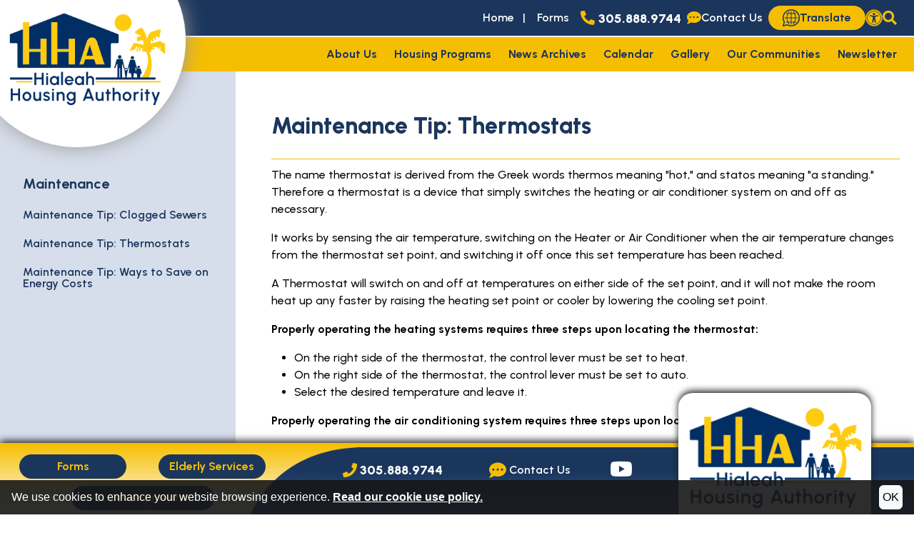

--- FILE ---
content_type: text/html; charset=UTF-8
request_url: https://www.hialeahhousing.org/maintenance-tip-thermostats
body_size: 63088
content:
<!DOCTYPE html>
<html lang="en">
    <head>
			<meta property="og:type" content="article" />
	<meta property="og:title" content="Maintenance Tip Thermostats  Hialeah Housing Authority, Florida" />
	<meta property="og:url" content="https://www.hialeahhousing.org/maintenance-tip-thermostats" />
	<meta property="og:description" content="The name thermostat is derived from the Greek words thermos meaning hot, and statos meaning a standing. Therefore a thermostat is a" />
	<meta property="og:image" content="No file found" />
	
		<!-- Global site tag (gtag.js) - Google Analytics -->
		<script async src="https://www.googletagmanager.com/gtag/js?id=G-JSN0SDMLCK"></script>
		<script>
		window.dataLayer = window.dataLayer || [];
		function gtag(){dataLayer.push(arguments);}
		gtag('js', new Date());

		gtag('config', 'G-JSN0SDMLCK');
		</script>

        <!-- Generated 2026-01-30 09:19:56 -->

        <meta charset="utf-8">
        <meta http-equiv="X-UA-Compatible" content="IE=edge">
        <meta name="viewport" content="width=device-width, initial-scale=1.0">
		<meta name="theme-color" content="#1b365d">

        	<title>Maintenance Tip: Thermostats | Hialeah Housing Authority, Florida</title>

		<meta name="ControllerName" content="PagesController">
		<meta name="ControllerAction" content="ViewPage">

		<link rel="apple-touch-icon" sizes="57x57" href="/images/favicons/apple-icon-57x57.png">
		<link rel="apple-touch-icon" sizes="60x60" href="/images/favicons/apple-icon-60x60.png">
		<link rel="apple-touch-icon" sizes="72x72" href="/images/favicons/apple-icon-72x72.png">
		<link rel="apple-touch-icon" sizes="76x76" href="/images/favicons/apple-icon-76x76.png">
		<link rel="apple-touch-icon" sizes="114x114" href="/images/favicons/apple-icon-114x114.png">
		<link rel="apple-touch-icon" sizes="120x120" href="/images/favicons/apple-icon-120x120.png">
		<link rel="apple-touch-icon" sizes="144x144" href="/images/favicons/apple-icon-144x144.png">
		<link rel="apple-touch-icon" sizes="152x152" href="/images/favicons/apple-icon-152x152.png">
		<link rel="apple-touch-icon" sizes="180x180" href="/images/favicons/apple-icon-180x180.png">
		<link rel="icon" type="image/png" sizes="192x192"  href="/images/favicons/android-icon-192x192.png">
		<link rel="icon" type="image/png" sizes="32x32" href="/images/favicons/favicon-32x32.png">
		<link rel="icon" type="image/png" sizes="96x96" href="/images/favicons/favicon-96x96.png">
		<link rel="icon" type="image/png" sizes="16x16" href="/images/favicons/favicon-16x16.png">
		<meta name="msapplication-TileColor" content="#ffffff">
		<meta name="msapplication-TileImage" content="/images/favicons/ms-icon-144x144.png">
        <link rel="shortcut icon" type="image/x-icon" href="/favicon.ico">

		<script src="https://ajax.googleapis.com/ajax/libs/jquery/3.6.0/jquery.min.js"></script>		<link rel="stylesheet" href="/libs/css/bootstrap/bootstrap-icons.css?v=0.01"><link rel="stylesheet" href="/libs/css/bootstrap/bootstrap.min.css?v=0.01"><script src="/libs/js/bootstrap/bootstrap.min.js?v=0.01"></script>
        <link rel="stylesheet" href="/libs/css/helpers.css">
		<link rel="stylesheet" href="/templates/hialeahhousing.org/css/styles.css?v=1.23">
		<link rel="stylesheet" href="/libs/css/view.css?v=0.01">
<link rel="stylesheet" href="/libs/css/global.css?v=0.01">
<link rel="stylesheet" href="/libs/js/galleria/themes/classic/galleria.classic.css?v=0.01">

		<script src="/libs/js/helpers.js"></script>
		<script src="/templates/hialeahhousing.org/js/main.js?v=1.23"></script>
		<script src="/libs/js/utility.js?v=0.01"></script>
<script src="/libs/js/cookie_consent.js?v=0.0?v=0.01"></script>

    </head>

	<body>

		<div id="skipToContent">
			<a href="#pages-body-content">
				<span>Skip to Main Content</span>
			</a>
		</div>

		
		<div class="row flex-nowrap g-0">

			<div class="col-auto menu-col">
				<script>

    function closeMenu(){
        $('.mobile-menu-element').collapse('toggle');
        $("body").removeClass("menu-open");
        $('.menu-trigger').attr('aria-expanded', false);
        $("ul[id^='mm-nav-']").removeClass('show');

        setTimeout(() => {
            $("#menu-trigger").focus();
        }, 500);  
    }

    function openSubMenu(key){
        $('#mm-nav-'+key).collapse('toggle');
        $('#mm-nav').collapse('toggle');
        $('#mm-link-'+key).attr("aria-expanded",true);
        setTimeout(() => {
            $('#mm-back-button-'+key).focus();
        }, 500);
    }

    function openChildSubMenu(navid, ckey){
        $('#mm-nav-'+navid+'-'+ckey).collapse('toggle');
        $('#mm-nav-'+navid).collapse('toggle');
        $('#mm-link-'+navid+'-'+ckey).attr('aria-expanded', true);
        setTimeout(() => {
            $('#mm-back-button-'+navid+'-'+ckey).focus();
        }, 500);
    }

    function backButton(navid, parentid, backlink){
        $('#mm-nav-'+navid).collapse('toggle');
        $('#'+parentid).collapse('toggle');
        $('#'+backlink).attr('aria-expanded',false);
        setTimeout(() => {
            $('#'+backlink).focus();
        }, 500);
    }

</script>

<div id="mobile-menu" class="mobile-menu-element collapse collapse-horizontal min-vh-100">

    <div class="close-menu-box mm-close-block">
        <a href="#" aria-label="Close the mobile menu" role="button" class="close-menu mm-close accentText noUnderline" onclick="closeMenu();"><i class="fas fa-times-circle"></i></a>
    </div>

    
    <ul id="mm-nav" class="list-group border-0 rounded-0 text-sm-start collapse show"><li class="mm-icon-link mm-apply-link"><a href="https://www.waitlistcheck.com/FL1880" class="mm-link ease mm-icon-link mm-apply-link" target="_blank">Apply Online</a></li><!-- item full url: procurement --><li class="mm-icon-link mm-procurement-link"><a href="/procurement" class="mm-link ease mm-icon-link mm-procurement-link">Procurement</a></li><!-- item full url: landlords --><li class="mm-icon-link mm-landlord-link"><a href="/landlords" class="mm-link ease mm-icon-link mm-landlord-link">Landlords</a></li><!-- item full url: housing-choice-voucher-section-8 --><li class="mm-icon-link mm-hcv-link"><a href="/housing-choice-voucher-section-8" class="mm-link ease mm-icon-link mm-hcv-link">HCV (Section 8) Program</a></li><!-- item full url: public-housing-programs --><li class="mm-icon-link mm-housing-link"><a href="/public-housing-programs" class="mm-link ease mm-icon-link mm-housing-link">Public Housing Programs</a></li><!-- item full url: residents --><li class="mm-icon-link mm-resident-link"><a href="/residents" class="mm-link ease mm-icon-link mm-resident-link">Resident Services</a></li><!-- item full url: hha-development --><li class="mm-icon-link mm-hha-link"><a href="#" id="mm-link-6" role="button" aria-expanded="false" onclick="openSubMenu(6);" 
                                            class="mm-link ease mm-icon-link mm-hha-link">HHA Development, Inc.&nbsp;<i class="fas fa-arrow-right"></i></a></li>
            <li class=""><a href="/" class="mm-link ease ">Home</a></li><!-- item full url: about-us --><li class=""><a href="#" id="mm-link-8" role="button" aria-expanded="false" onclick="openSubMenu(8);" 
                                            class="mm-link ease ">About Us&nbsp;<i class="fas fa-arrow-right"></i></a></li>
            <!-- item full url: calendar --><li class=""><a href="/calendar" class="mm-link ease ">Calendar</a></li><!-- item full url: forms --><li class=""><a href="/forms" class="mm-link ease ">Forms</a></li><!-- item full url: gallery --><li class=""><a href="/gallery" class="mm-link ease ">Gallery</a></li><!-- item full url: housing-programs --><li class=""><a href="#" id="mm-link-12" role="button" aria-expanded="false" onclick="openSubMenu(12);" 
                                            class="mm-link ease ">Housing Programs&nbsp;<i class="fas fa-arrow-right"></i></a></li>
            <!-- item full url: news-archives --><li class=""><a href="/news-archives" class="mm-link ease ">News Archives</a></li><!-- item full url: newsletter --><li class=""><a href="#" id="mm-link-14" role="button" aria-expanded="false" onclick="openSubMenu(14);" 
                                            class="mm-link ease ">Newsletter&nbsp;<i class="fas fa-arrow-right"></i></a></li>
            <!-- item full url: our-communities --><li class=""><a href="/our-communities" class="mm-link ease ">Our Communities</a></li><li class=""><a href="/contact-us" class="mm-link ease ">Contact us</a></li></ul><div id="submenu" class="submenus"><ul id="mm-nav-6" class="list-group border-0 rounded-0 text-sm-start min-vh-100 collapse"><li><a href="#" id="mm-back-button-6" onclick="backButton('6', 'mm-nav', 'mm-link-6');" 
                                    role="button" tabindex="0" class="mm-link mm-back-link"><i class="fas fa-arrow-left"></i>&nbsp;Back</a></li><li class="mm-icon-link mm-hha-link"><a href="/hha-development" class="mm-link ease mm-icon-link mm-hha-link">HHA Development, Inc.</a></li><li><a href="/welcome-message" class="mm-link ease ">Welcome Message</a></li><li><a href="/mission" class="mm-link ease ">Mission</a></li><li><a href="/vision" class="mm-link ease ">Vision</a></li><li><a href="/our-story" class="mm-link ease ">Our Story</a></li><li><a href="#"  id="mm-link-6-4" onclick="openChildSubMenu('6', '4');" aria-expanded="false"
                    role="button" tabindex="0" class="mm-link ease ">Campaigns&nbsp;<i class="fas fa-arrow-right"></i></a></li><li><a href="#"  id="mm-link-6-5" onclick="openChildSubMenu('6', '5');" aria-expanded="false"
                    role="button" tabindex="0" class="mm-link ease ">Media&nbsp;<i class="fas fa-arrow-right"></i></a></li><li><a href="/sponsors-and-community-partners" class="mm-link ease ">Sponsors and Community Partners</a></li><li><a href="/donate" class="mm-link ease ">Donate</a></li></ul><ul id="mm-nav-6-4" class="list-group border-0 rounded-0 text-sm-start min-vh-100 collapse"><li><a href="#" id="mm-back-button-6-4" onclick="backButton('6-4', 'mm-nav-6', 'mm-link-6-4');" 
                                    role="button" tabindex="0" class="mm-link mm-back-link"><i class="fas fa-arrow-left"></i>&nbsp;Back</a></li><li><a href="/campaigns" class="mm-link ease ">Campaigns</a></li><li><a href="/back-to-school-drive" class="mm-link ease ">Back to School Drive</a></li><li><a href="/holiday-toy-drive" class="mm-link ease ">Holiday Toy Drive</a></li><li><a href="/thanksgiving-food-drive" class="mm-link ease ">Thanksgiving Food Drive</a></li><li><a href="/evergreen-initiatives" class="mm-link ease ">Evergreen Initiatives</a></li></ul><ul id="mm-nav-6-5" class="list-group border-0 rounded-0 text-sm-start min-vh-100 collapse"><li><a href="#" id="mm-back-button-6-5" onclick="backButton('6-5', 'mm-nav-6', 'mm-link-6-5');" 
                                    role="button" tabindex="0" class="mm-link mm-back-link"><i class="fas fa-arrow-left"></i>&nbsp;Back</a></li><li><a href="/media" class="mm-link ease ">Media</a></li><li><a href="/press-releases" class="mm-link ease ">Press Releases</a></li><li><a href="/resident-stories-blog" class="mm-link ease ">Resident Stories/Blog</a></li></ul><ul id="mm-nav-8" class="list-group border-0 rounded-0 text-sm-start min-vh-100 collapse"><li><a href="#" id="mm-back-button-8" onclick="backButton('8', 'mm-nav', 'mm-link-8');" 
                                    role="button" tabindex="0" class="mm-link mm-back-link"><i class="fas fa-arrow-left"></i>&nbsp;Back</a></li><li class=""><a href="/about-us" class="mm-link ease ">About Us</a></li><li><a href="/a-message-from-the-executive-director" class="mm-link ease ">A Message from the Executive Director</a></li><li><a href="/board-of-commissioners" class="mm-link ease ">Board of Commissioners</a></li><li><a href="/community-partnerships" class="mm-link ease ">Community Partnerships</a></li><li><a href="#"  id="mm-link-8-3" onclick="openChildSubMenu('8', '3');" aria-expanded="false"
                    role="button" tabindex="0" class="mm-link ease ">Disaster Preparedness&nbsp;<i class="fas fa-arrow-right"></i></a></li><li><a href="#"  id="mm-link-8-4" onclick="openChildSubMenu('8', '4');" aria-expanded="false"
                    role="button" tabindex="0" class="mm-link ease ">Elderly Services&nbsp;<i class="fas fa-arrow-right"></i></a></li><li><a href="/employment" class="mm-link ease ">Employment</a></li><li><a href="#"  id="mm-link-8-6" onclick="openChildSubMenu('8', '6');" aria-expanded="false"
                    role="button" tabindex="0" class="mm-link ease ">HHA Personnel&nbsp;<i class="fas fa-arrow-right"></i></a></li><li><a href="#"  id="mm-link-8-7" onclick="openChildSubMenu('8', '7');" aria-expanded="false"
                    role="button" tabindex="0" class="mm-link ease ">Procurement&nbsp;<i class="fas fa-arrow-right"></i></a></li><li><a href="/public-record-request-policies" class="mm-link ease ">Public Record Request Policies</a></li></ul><ul id="mm-nav-8-3" class="list-group border-0 rounded-0 text-sm-start min-vh-100 collapse"><li><a href="#" id="mm-back-button-8-3" onclick="backButton('8-3', 'mm-nav-8', 'mm-link-8-3');" 
                                    role="button" tabindex="0" class="mm-link mm-back-link"><i class="fas fa-arrow-left"></i>&nbsp;Back</a></li><li><a href="/disaster-preparedness" class="mm-link ease ">Disaster Preparedness</a></li><li><a href="/create-family-disaster-plan" class="mm-link ease ">Create Family Disaster Plan</a></li><li><a href="/disaster-kit" class="mm-link ease ">Disaster Kit</a></li><li><a href="/hurricane-preparedness" class="mm-link ease ">Hurricane Preparedness</a></li><li><a href="/preparing-to-evacuate" class="mm-link ease ">Preparing to Evacuate</a></li></ul><ul id="mm-nav-8-4" class="list-group border-0 rounded-0 text-sm-start min-vh-100 collapse"><li><a href="#" id="mm-back-button-8-4" onclick="backButton('8-4', 'mm-nav-8', 'mm-link-8-4');" 
                                    role="button" tabindex="0" class="mm-link mm-back-link"><i class="fas fa-arrow-left"></i>&nbsp;Back</a></li><li><a href="/elderly-services" class="mm-link ease ">Elderly Services</a></li><li><a href="#"  id="mm-link-8-4-0" onclick="openChildSubMenu('8-4', '0');" aria-expanded="false"
                    role="button" tabindex="0" class="mm-link ease ">Elderly Services - Hot Lunch Program&nbsp;<i class="fas fa-arrow-right"></i></a></li><li><a href="/hha-elderly-activities" class="mm-link ease ">HHA Elderly Activities</a></li></ul><ul id="mm-nav-8-4-0" class="list-group border-0 rounded-0 text-sm-start min-vh-100 collapse"><li><a href="#" id="mm-back-button-8-4-0" onclick="backButton('8-4-0', 'mm-nav-8-4', 'mm-link-8-4-0');" 
                                    role="button" tabindex="0" class="mm-link mm-back-link"><i class="fas fa-arrow-left"></i>&nbsp;Back</a></li><li><a href="/elderly-services-hot-lunch-program" class="mm-link ease ">Elderly Services - Hot Lunch Program</a></li><li><a href="/menus" class="mm-link ease ">Menus</a></li></ul><ul id="mm-nav-8-6" class="list-group border-0 rounded-0 text-sm-start min-vh-100 collapse"><li><a href="#" id="mm-back-button-8-6" onclick="backButton('8-6', 'mm-nav-8', 'mm-link-8-6');" 
                                    role="button" tabindex="0" class="mm-link mm-back-link"><i class="fas fa-arrow-left"></i>&nbsp;Back</a></li><li><a href="/hha-personnel" class="mm-link ease ">HHA Personnel</a></li><li><a href="/administration-personnel" class="mm-link ease ">Administration Personnel</a></li><li><a href="/affordableconventional-housing-personnel" class="mm-link ease ">Affordable/Conventional Housing Personnel</a></li><li><a href="/capital-fund-program-personnel" class="mm-link ease ">Capital Fund Program Personnel </a></li><li><a href="/executive-office-personnel" class="mm-link ease ">Executive Office Personnel</a></li><li><a href="/finance-personnel" class="mm-link ease ">Finance Personnel</a></li><li><a href="/maintenance-personnel" class="mm-link ease ">Maintenance Personnel</a></li><li><a href="/procurement-personnel" class="mm-link ease ">Procurement Personnel</a></li><li><a href="/public-housing-personnel" class="mm-link ease ">Public Housing Personnel</a></li><li><a href="/resident-services-personnel" class="mm-link ease ">Resident Services Personnel</a></li><li><a href="/section-8-personnel" class="mm-link ease ">Section 8 Personnel</a></li></ul><ul id="mm-nav-8-7" class="list-group border-0 rounded-0 text-sm-start min-vh-100 collapse"><li><a href="#" id="mm-back-button-8-7" onclick="backButton('8-7', 'mm-nav-8', 'mm-link-8-7');" 
                                    role="button" tabindex="0" class="mm-link mm-back-link"><i class="fas fa-arrow-left"></i>&nbsp;Back</a></li><li><a href="/procurement" class="mm-link ease ">Procurement</a></li><li><a href="/new-bidders-registration" class="mm-link ease ">New Bidders Registration</a></li><li><a href="/open-bids" class="mm-link ease ">Open Bids</a></li><li><a href="/section-3" class="mm-link ease ">Section 3 </a></li></ul><ul id="mm-nav-12" class="list-group border-0 rounded-0 text-sm-start min-vh-100 collapse"><li><a href="#" id="mm-back-button-12" onclick="backButton('12', 'mm-nav', 'mm-link-12');" 
                                    role="button" tabindex="0" class="mm-link mm-back-link"><i class="fas fa-arrow-left"></i>&nbsp;Back</a></li><li class=""><a href="/housing-programs" class="mm-link ease ">Housing Programs</a></li><li><a href="#"  id="mm-link-12-0" onclick="openChildSubMenu('12', '0');" aria-expanded="false"
                    role="button" tabindex="0" class="mm-link ease ">Landlords&nbsp;<i class="fas fa-arrow-right"></i></a></li><li><a href="#"  id="mm-link-12-1" onclick="openChildSubMenu('12', '1');" aria-expanded="false"
                    role="button" tabindex="0" class="mm-link ease ">Maintenance&nbsp;<i class="fas fa-arrow-right"></i></a></li><li><a href="#"  id="mm-link-12-2" onclick="openChildSubMenu('12', '2');" aria-expanded="false"
                    role="button" tabindex="0" class="mm-link ease ">Program: Affordable Housing&nbsp;<i class="fas fa-arrow-right"></i></a></li><li><a href="/conventional-housing" class="mm-link ease ">Program: Conventional Housing</a></li><li><a href="#"  id="mm-link-12-4" onclick="openChildSubMenu('12', '4');" aria-expanded="false"
                    role="button" tabindex="0" class="mm-link ease ">Program: Housing Choice Voucher (Section 8)&nbsp;<i class="fas fa-arrow-right"></i></a></li><li><a href="/project-based-voucher-pbv" class="mm-link ease ">Program: Project Based Voucher (PBV)</a></li><li><a href="#"  id="mm-link-12-6" onclick="openChildSubMenu('12', '6');" aria-expanded="false"
                    role="button" tabindex="0" class="mm-link ease "> Program: Public Housing&nbsp;<i class="fas fa-arrow-right"></i></a></li><li><a href="/reasonable-accommodations" class="mm-link ease ">Reasonable Accommodations</a></li><li><a href="#"  id="mm-link-12-8" onclick="openChildSubMenu('12', '8');" aria-expanded="false"
                    role="button" tabindex="0" class="mm-link ease ">Residents&nbsp;<i class="fas fa-arrow-right"></i></a></li><li><a href="/title-vi" class="mm-link ease ">Title VI</a></li><li><a href="/waiting-list" class="mm-link ease ">Waiting List </a></li></ul><ul id="mm-nav-12-0" class="list-group border-0 rounded-0 text-sm-start min-vh-100 collapse"><li><a href="#" id="mm-back-button-12-0" onclick="backButton('12-0', 'mm-nav-12', 'mm-link-12-0');" 
                                    role="button" tabindex="0" class="mm-link mm-back-link"><i class="fas fa-arrow-left"></i>&nbsp;Back</a></li><li><a href="/landlords" class="mm-link ease ">Landlords</a></li><li><a href="#"  id="mm-link-12-0-0" onclick="openChildSubMenu('12-0', '0');" aria-expanded="false"
                    role="button" tabindex="0" class="mm-link ease ">Information to Owners&nbsp;<i class="fas fa-arrow-right"></i></a></li><li><a href="/how-to-become-a-landlord-partner" class="mm-link ease ">How to Become a Landlord Partner</a></li></ul><ul id="mm-nav-12-0-0" class="list-group border-0 rounded-0 text-sm-start min-vh-100 collapse"><li><a href="#" id="mm-back-button-12-0-0" onclick="backButton('12-0-0', 'mm-nav-12-0', 'mm-link-12-0-0');" 
                                    role="button" tabindex="0" class="mm-link mm-back-link"><i class="fas fa-arrow-left"></i>&nbsp;Back</a></li><li><a href="/information-to-owners" class="mm-link ease ">Information to Owners</a></li><li><a href="/abatements" class="mm-link ease ">Abatements</a></li><li><a href="/annual-recertification" class="mm-link ease ">Annual Recertification</a></li><li><a href="/becoming-a-hcv-landlord" class="mm-link ease ">Becoming a HCV Landlord</a></li><li><a href="/change-of-ownership" class="mm-link ease ">Change of Ownership</a></li><li><a href="/direct-deposit" class="mm-link ease ">Direct Deposit</a></li><li><a href="/family-termination-of-assistance-and-tenancy" class="mm-link ease ">Family Termination of Assistance and Tenancy</a></li><li><a href="/hqs-inspections" class="mm-link ease ">HQS Inspections</a></li><li><a href="/inspections-checklist" class="mm-link ease ">Inspections Checklist</a></li><li><a href="/introduction-to-the-hcv-program" class="mm-link ease ">Introduction to the HCV Program</a></li><li><a href="/lead-based-paint" class="mm-link ease ">Lead-Based Paint</a></li><li><a href="/lease-tenancy-addendum-and-hap-contract" class="mm-link ease ">Lease/Tenancy Addendum and HAP Contract</a></li><li><a href="/owner-responsibilities" class="mm-link ease ">Owner Responsibilities</a></li><li><a href="/rent-reasonableness-and-payment-standard-information" class="mm-link ease ">Rent Reasonableness and Payment Standard Information</a></li></ul><ul id="mm-nav-12-1" class="list-group border-0 rounded-0 text-sm-start min-vh-100 collapse"><li><a href="#" id="mm-back-button-12-1" onclick="backButton('12-1', 'mm-nav-12', 'mm-link-12-1');" 
                                    role="button" tabindex="0" class="mm-link mm-back-link"><i class="fas fa-arrow-left"></i>&nbsp;Back</a></li><li><a href="/maintenance" class="mm-link ease ">Maintenance</a></li><li><a href="/maintenance-tip-clogged-sewers" class="mm-link ease ">Maintenance Tip: Clogged Sewers</a></li><li><a href="/maintenance-tip-thermostats" class="mm-link ease ">Maintenance Tip: Thermostats</a></li><li><a href="/maintenance-tip-ways-to-save-on-energy-costs" class="mm-link ease ">Maintenance Tip: Ways to Save on Energy Costs</a></li></ul><ul id="mm-nav-12-2" class="list-group border-0 rounded-0 text-sm-start min-vh-100 collapse"><li><a href="#" id="mm-back-button-12-2" onclick="backButton('12-2', 'mm-nav-12', 'mm-link-12-2');" 
                                    role="button" tabindex="0" class="mm-link mm-back-link"><i class="fas fa-arrow-left"></i>&nbsp;Back</a></li><li><a href="/affordable-housing" class="mm-link ease ">Program: Affordable Housing</a></li><li><a href="/eligibility-affordable-housing" class="mm-link ease ">Eligibility - Affordable Housing</a></li></ul><ul id="mm-nav-12-4" class="list-group border-0 rounded-0 text-sm-start min-vh-100 collapse"><li><a href="#" id="mm-back-button-12-4" onclick="backButton('12-4', 'mm-nav-12', 'mm-link-12-4');" 
                                    role="button" tabindex="0" class="mm-link mm-back-link"><i class="fas fa-arrow-left"></i>&nbsp;Back</a></li><li><a href="/housing-choice-voucher-section-8" class="mm-link ease ">Program: Housing Choice Voucher (Section 8)</a></li><li><a href="/application-information-housing-choice-voucher" class="mm-link ease ">Application Information – Housing Choice Voucher</a></li><li><a href="/eligibility-housing-choice-voucher" class="mm-link ease ">Eligibility - Housing Choice Voucher</a></li><li><a href="/faq-housing-choice-voucher" class="mm-link ease ">FAQ - Housing Choice Voucher</a></li><li><a href="/forms-housing-choice-voucher" class="mm-link ease ">Forms – Housing Choice Voucher</a></li><li><a href="#"  id="mm-link-12-4-4" onclick="openChildSubMenu('12-4', '4');" aria-expanded="false"
                    role="button" tabindex="0" class="mm-link ease ">Information to Tenants&nbsp;<i class="fas fa-arrow-right"></i></a></li><li><a href="/inspections" class="mm-link ease ">Inspections</a></li><li><a href="#"  id="mm-link-12-4-6" onclick="openChildSubMenu('12-4', '6');" aria-expanded="false"
                    role="button" tabindex="0" class="mm-link ease ">Landlords&nbsp;<i class="fas fa-arrow-right"></i></a></li><li><a href="/payment-standards" class="mm-link ease ">Payment Standards</a></li></ul><ul id="mm-nav-12-4-4" class="list-group border-0 rounded-0 text-sm-start min-vh-100 collapse"><li><a href="#" id="mm-back-button-12-4-4" onclick="backButton('12-4-4', 'mm-nav-12-4', 'mm-link-12-4-4');" 
                                    role="button" tabindex="0" class="mm-link mm-back-link"><i class="fas fa-arrow-left"></i>&nbsp;Back</a></li><li><a href="/information-to-tenants" class="mm-link ease ">Information to Tenants</a></li><li><a href="/determining-voucher-size" class="mm-link ease ">Determining Voucher Size </a></li><li><a href="/determination-of-housing-assistance-payments" class="mm-link ease ">Determination of Housing Assistance Payments</a></li><li><a href="/discrimination-complaint" class="mm-link ease ">Discrimination Complaint</a></li><li><a href="/family-obligations-dos-and-donts" class="mm-link ease ">Family Obligations / Do's and Don'ts</a></li><li><a href="/informal-hearing-procedures" class="mm-link ease ">Informal Hearing Procedures</a></li><li><a href="/list-of-landlords-with-disabled-units" class="mm-link ease ">List of Landlords with Disabled Units</a></li><li><a href="/payment-standards-and-utility-allowances" class="mm-link ease ">Payment Standards and Utility Allowances</a></li><li><a href="/portability" class="mm-link ease ">Portability</a></li><li><a href="/requirements-for-reporting-changes" class="mm-link ease ">Requirements for Reporting Changes</a></li><li><a href="/sample-rent-calculation" class="mm-link ease ">Sample Rent Calculation</a></li><li><a href="/section-8-summary" class="mm-link ease ">Section 8 Summary</a></li><li><a href="/term-of-the-vouchersuspensions" class="mm-link ease ">Term of the Voucher/Suspensions</a></li><li><a href="/terminations" class="mm-link ease ">Terminations</a></li><li><a href="/tips-to-find-a-rental-unit" class="mm-link ease ">Tips to Find a Rental Unit</a></li></ul><ul id="mm-nav-12-4-6" class="list-group border-0 rounded-0 text-sm-start min-vh-100 collapse"><li><a href="#" id="mm-back-button-12-4-6" onclick="backButton('12-4-6', 'mm-nav-12-4', 'mm-link-12-4-6');" 
                                    role="button" tabindex="0" class="mm-link mm-back-link"><i class="fas fa-arrow-left"></i>&nbsp;Back</a></li><li><a href="/landlords" class="mm-link ease ">Landlords</a></li><li><a href="#"  id="mm-link-12-4-6-0" onclick="openChildSubMenu('12-4-6', '0');" aria-expanded="false"
                    role="button" tabindex="0" class="mm-link ease ">Information to Owners&nbsp;<i class="fas fa-arrow-right"></i></a></li><li><a href="/how-to-become-a-landlord-partner" class="mm-link ease ">How to Become a Landlord Partner</a></li></ul><ul id="mm-nav-12-4-6-0" class="list-group border-0 rounded-0 text-sm-start min-vh-100 collapse"><li><a href="#" id="mm-back-button-12-4-6-0" onclick="backButton('12-4-6-0', 'mm-nav-12-4-6', 'mm-link-12-4-6-0');" 
                                    role="button" tabindex="0" class="mm-link mm-back-link"><i class="fas fa-arrow-left"></i>&nbsp;Back</a></li><li><a href="/information-to-owners" class="mm-link ease ">Information to Owners</a></li><li><a href="/abatements" class="mm-link ease ">Abatements</a></li><li><a href="/annual-recertification" class="mm-link ease ">Annual Recertification</a></li><li><a href="/becoming-a-hcv-landlord" class="mm-link ease ">Becoming a HCV Landlord</a></li><li><a href="/change-of-ownership" class="mm-link ease ">Change of Ownership</a></li><li><a href="/direct-deposit" class="mm-link ease ">Direct Deposit</a></li><li><a href="/family-termination-of-assistance-and-tenancy" class="mm-link ease ">Family Termination of Assistance and Tenancy</a></li><li><a href="/hqs-inspections" class="mm-link ease ">HQS Inspections</a></li><li><a href="/introduction-to-the-hcv-program" class="mm-link ease ">Introduction to the HCV Program</a></li><li><a href="/inspections-checklist" class="mm-link ease ">Inspections Checklist</a></li><li><a href="/lead-based-paint" class="mm-link ease ">Lead-Based Paint</a></li><li><a href="/lease-tenancy-addendum-and-hap-contract" class="mm-link ease ">Lease/Tenancy Addendum and HAP Contract</a></li><li><a href="/owner-responsibilities" class="mm-link ease ">Owner Responsibilities</a></li><li><a href="/rent-reasonableness-and-payment-standard-information" class="mm-link ease ">Rent Reasonableness and Payment Standard Information</a></li></ul><ul id="mm-nav-12-6" class="list-group border-0 rounded-0 text-sm-start min-vh-100 collapse"><li><a href="#" id="mm-back-button-12-6" onclick="backButton('12-6', 'mm-nav-12', 'mm-link-12-6');" 
                                    role="button" tabindex="0" class="mm-link mm-back-link"><i class="fas fa-arrow-left"></i>&nbsp;Back</a></li><li><a href="/public-housing-programs" class="mm-link ease "> Program: Public Housing</a></li><li><a href="/application-information-public-housing" class="mm-link ease ">Application Information - Public Housing</a></li><li><a href="/eligibility-public-housing" class="mm-link ease ">Eligibility - Public Housing</a></li></ul><ul id="mm-nav-12-8" class="list-group border-0 rounded-0 text-sm-start min-vh-100 collapse"><li><a href="#" id="mm-back-button-12-8" onclick="backButton('12-8', 'mm-nav-12', 'mm-link-12-8');" 
                                    role="button" tabindex="0" class="mm-link mm-back-link"><i class="fas fa-arrow-left"></i>&nbsp;Back</a></li><li><a href="/residents" class="mm-link ease ">Residents</a></li><li><a href="#"  id="mm-link-12-8-0" onclick="openChildSubMenu('12-8', '0');" aria-expanded="false"
                    role="button" tabindex="0" class="mm-link ease ">Disaster Preparedness&nbsp;<i class="fas fa-arrow-right"></i></a></li><li><a href="/domestic-violence-protection-vawa" class="mm-link ease ">Domestic Violence Protection (VAWA)</a></li><li><a href="#"  id="mm-link-12-8-2" onclick="openChildSubMenu('12-8', '2');" aria-expanded="false"
                    role="button" tabindex="0" class="mm-link ease ">Elderly Services&nbsp;<i class="fas fa-arrow-right"></i></a></li><li><a href="/family-self-sufficiency" class="mm-link ease ">Family Self-Sufficiency</a></li><li><a href="#"  id="mm-link-12-8-4" onclick="openChildSubMenu('12-8', '4');" aria-expanded="false"
                    role="button" tabindex="0" class="mm-link ease ">Maintenance&nbsp;<i class="fas fa-arrow-right"></i></a></li><li><a href="/no-smoking-policy" class="mm-link ease ">No Smoking Policy</a></li><li><a href="/ross-resident-opportunities-and-self-sufficiency-program" class="mm-link ease ">ROSS: Resident Opportunities and Self-Sufficiency Program</a></li><li><a href="/scholarships" class="mm-link ease ">Scholarships</a></li><li><a href="/trafficking" class="mm-link ease ">Trafficking</a></li></ul><ul id="mm-nav-12-8-0" class="list-group border-0 rounded-0 text-sm-start min-vh-100 collapse"><li><a href="#" id="mm-back-button-12-8-0" onclick="backButton('12-8-0', 'mm-nav-12-8', 'mm-link-12-8-0');" 
                                    role="button" tabindex="0" class="mm-link mm-back-link"><i class="fas fa-arrow-left"></i>&nbsp;Back</a></li><li><a href="/disaster-preparedness" class="mm-link ease ">Disaster Preparedness</a></li><li><a href="/create-family-disaster-plan" class="mm-link ease ">Create Family Disaster Plan</a></li><li><a href="/disaster-kit" class="mm-link ease ">Disaster Kit</a></li><li><a href="/hurricane-preparedness" class="mm-link ease ">Hurricane Preparedness</a></li><li><a href="/preparing-to-evacuate" class="mm-link ease ">Preparing to Evacuate</a></li></ul><ul id="mm-nav-12-8-2" class="list-group border-0 rounded-0 text-sm-start min-vh-100 collapse"><li><a href="#" id="mm-back-button-12-8-2" onclick="backButton('12-8-2', 'mm-nav-12-8', 'mm-link-12-8-2');" 
                                    role="button" tabindex="0" class="mm-link mm-back-link"><i class="fas fa-arrow-left"></i>&nbsp;Back</a></li><li><a href="/elderly-services" class="mm-link ease ">Elderly Services</a></li><li><a href="#"  id="mm-link-12-8-2-0" onclick="openChildSubMenu('12-8-2', '0');" aria-expanded="false"
                    role="button" tabindex="0" class="mm-link ease ">Elderly Services - Hot Lunch Program&nbsp;<i class="fas fa-arrow-right"></i></a></li><li><a href="/hha-elderly-activities" class="mm-link ease ">HHA Elderly Activities</a></li></ul><ul id="mm-nav-12-8-2-0" class="list-group border-0 rounded-0 text-sm-start min-vh-100 collapse"><li><a href="#" id="mm-back-button-12-8-2-0" onclick="backButton('12-8-2-0', 'mm-nav-12-8-2', 'mm-link-12-8-2-0');" 
                                    role="button" tabindex="0" class="mm-link mm-back-link"><i class="fas fa-arrow-left"></i>&nbsp;Back</a></li><li><a href="/elderly-services-hot-lunch-program" class="mm-link ease ">Elderly Services - Hot Lunch Program</a></li><li><a href="#"  id="mm-link-12-8-2-0-0" onclick="openChildSubMenu('12-8-2-0', '0');" aria-expanded="false"
                    role="button" tabindex="0" class="mm-link ease ">Menus&nbsp;<i class="fas fa-arrow-right"></i></a></li></ul><ul id="mm-nav-12-8-2-0-0" class="list-group border-0 rounded-0 text-sm-start min-vh-100 collapse"><li><a href="#" id="mm-back-button-12-8-2-0-0" onclick="backButton('12-8-2-0-0', 'mm-nav-12-8-2-0', 'mm-link-12-8-2-0-0');" 
                                    role="button" tabindex="0" class="mm-link mm-back-link"><i class="fas fa-arrow-left"></i>&nbsp;Back</a></li><li><a href="/menus" class="mm-link ease ">Menus</a></li><li><a href="/boxed-lunch-menu" class="mm-link ease ">Boxed Lunch Menu</a></li><li><a href="/congregate-breakfast-menu" class="mm-link ease ">Congregate Breakfast Menu</a></li><li><a href="/congregate-menu" class="mm-link ease ">Congregate Menu</a></li><li><a href="/homebound-menu" class="mm-link ease ">Homebound Menu</a></li><li><a href="/special-event-and-holiday-menu" class="mm-link ease ">Special Event and Holiday Menu</a></li></ul><ul id="mm-nav-12-8-4" class="list-group border-0 rounded-0 text-sm-start min-vh-100 collapse"><li><a href="#" id="mm-back-button-12-8-4" onclick="backButton('12-8-4', 'mm-nav-12-8', 'mm-link-12-8-4');" 
                                    role="button" tabindex="0" class="mm-link mm-back-link"><i class="fas fa-arrow-left"></i>&nbsp;Back</a></li><li><a href="/maintenance" class="mm-link ease ">Maintenance</a></li><li><a href="/maintenance-tip-clogged-sewers" class="mm-link ease ">Maintenance Tip: Clogged Sewers</a></li><li><a href="/maintenance-tip-thermostats" class="mm-link ease ">Maintenance Tip: Thermostats</a></li><li><a href="/maintenance-tip-ways-to-save-on-energy-costs" class="mm-link ease ">Maintenance Tip: Ways to Save on Energy Costs</a></li></ul><ul id="mm-nav-14" class="list-group border-0 rounded-0 text-sm-start min-vh-100 collapse"><li><a href="#" id="mm-back-button-14" onclick="backButton('14', 'mm-nav', 'mm-link-14');" 
                                    role="button" tabindex="0" class="mm-link mm-back-link"><i class="fas fa-arrow-left"></i>&nbsp;Back</a></li><li class=""><a href="/newsletter" class="mm-link ease ">Newsletter</a></li><li><a href="#"  id="mm-link-14-0" onclick="openChildSubMenu('14', '0');" aria-expanded="false"
                    role="button" tabindex="0" class="mm-link ease ">2021 Newsletters&nbsp;<i class="fas fa-arrow-right"></i></a></li><li><a href="#"  id="mm-link-14-1" onclick="openChildSubMenu('14', '1');" aria-expanded="false"
                    role="button" tabindex="0" class="mm-link ease ">2022 Newsletters&nbsp;<i class="fas fa-arrow-right"></i></a></li><li><a href="#"  id="mm-link-14-2" onclick="openChildSubMenu('14', '2');" aria-expanded="false"
                    role="button" tabindex="0" class="mm-link ease ">2023 Newsletters&nbsp;<i class="fas fa-arrow-right"></i></a></li><li><a href="#"  id="mm-link-14-3" onclick="openChildSubMenu('14', '3');" aria-expanded="false"
                    role="button" tabindex="0" class="mm-link ease ">2024 Newsletters&nbsp;<i class="fas fa-arrow-right"></i></a></li><li><a href="#"  id="mm-link-14-4" onclick="openChildSubMenu('14', '4');" aria-expanded="false"
                    role="button" tabindex="0" class="mm-link ease ">2025 Newsletters&nbsp;<i class="fas fa-arrow-right"></i></a></li></ul><ul id="mm-nav-14-0" class="list-group border-0 rounded-0 text-sm-start min-vh-100 collapse"><li><a href="#" id="mm-back-button-14-0" onclick="backButton('14-0', 'mm-nav-14', 'mm-link-14-0');" 
                                    role="button" tabindex="0" class="mm-link mm-back-link"><i class="fas fa-arrow-left"></i>&nbsp;Back</a></li><li><a href="/2021-newsletters" class="mm-link ease ">2021 Newsletters</a></li><li><a href="/hha-newsletter-volume-1" class="mm-link ease ">HHA Newsletter Volume 1</a></li><li><a href="/hha-newsletter-special-edition-volume-2" class="mm-link ease ">HHA Newsletter - Special Edition - Volume 2</a></li></ul><ul id="mm-nav-14-1" class="list-group border-0 rounded-0 text-sm-start min-vh-100 collapse"><li><a href="#" id="mm-back-button-14-1" onclick="backButton('14-1', 'mm-nav-14', 'mm-link-14-1');" 
                                    role="button" tabindex="0" class="mm-link mm-back-link"><i class="fas fa-arrow-left"></i>&nbsp;Back</a></li><li><a href="/2022-newsletters" class="mm-link ease ">2022 Newsletters</a></li><li><a href="/hha-newsletter-january-2022-volume-3" class="mm-link ease ">HHA Newsletter - January 2022 - Volume 3</a></li><li><a href="/hha-newsletter-april-2022-volume-4" class="mm-link ease ">HHA Newsletter - April 2022 - Volume 4</a></li><li><a href="/hha-newsletter-july-2022-volume-5" class="mm-link ease ">HHA Newsletter - July 2022 - Volume 5</a></li><li><a href="/hha-newsletter-october-2022-volume-6" class="mm-link ease ">HHA Newsletter - October 2022 - Volume 6</a></li></ul><ul id="mm-nav-14-2" class="list-group border-0 rounded-0 text-sm-start min-vh-100 collapse"><li><a href="#" id="mm-back-button-14-2" onclick="backButton('14-2', 'mm-nav-14', 'mm-link-14-2');" 
                                    role="button" tabindex="0" class="mm-link mm-back-link"><i class="fas fa-arrow-left"></i>&nbsp;Back</a></li><li><a href="/2023-newsletters" class="mm-link ease ">2023 Newsletters</a></li><li><a href="/hha-newsletter-february-2023-volume-7" class="mm-link ease ">HHA Newsletter - February 2023 - Volume 7</a></li><li><a href="/hha-newsletter-may-2023-volume-8" class="mm-link ease ">HHA Newsletter - May 2023 - Volume 8</a></li><li><a href="/hha-newsletter-september-2023-volume-9" class="mm-link ease ">HHA Newsletter - September 2023 - Volume 9</a></li></ul><ul id="mm-nav-14-3" class="list-group border-0 rounded-0 text-sm-start min-vh-100 collapse"><li><a href="#" id="mm-back-button-14-3" onclick="backButton('14-3', 'mm-nav-14', 'mm-link-14-3');" 
                                    role="button" tabindex="0" class="mm-link mm-back-link"><i class="fas fa-arrow-left"></i>&nbsp;Back</a></li><li><a href="/2024-newsletters" class="mm-link ease ">2024 Newsletters</a></li><li><a href="/hha-newsletter-january-2024-volume-10" class="mm-link ease ">HHA Newsletter - January 2024 - Volume 10</a></li><li><a href="/hha-newsletter-april-2024-volume-11" class="mm-link ease ">HHA Newsletter – April 2024 – Volume 11</a></li><li><a href="/hha-newsletter-july-2024-volume-12" class="mm-link ease ">HHA Newsletter – July 2024 – Volume 12</a></li><li><a href="/hha-newsletter-october-2024-volume-13" class="mm-link ease ">HHA Newsletter - October 2024 - Volume 13</a></li></ul><ul id="mm-nav-14-4" class="list-group border-0 rounded-0 text-sm-start min-vh-100 collapse"><li><a href="#" id="mm-back-button-14-4" onclick="backButton('14-4', 'mm-nav-14', 'mm-link-14-4');" 
                                    role="button" tabindex="0" class="mm-link mm-back-link"><i class="fas fa-arrow-left"></i>&nbsp;Back</a></li><li><a href="/2025-newsletters" class="mm-link ease ">2025 Newsletters</a></li><li><a href="/hha-newsletter-january-2025-volume-14" class="mm-link ease ">HHA Newsletter: January 2025 - Volume 14</a></li><li><a href="/hha-newsletter-april-2025-volume-15" class="mm-link ease ">HHA Newsletter: April 2025 - Volume 15</a></li><li><a href="/hha-newsletter-july-2025-volume-16" class="mm-link ease ">HHA Newsletter: July 2025: Volume 16</a></li><li><a href="/hha-newsletter-october-2025-volume-17" class="mm-link ease ">HHA Newsletter: October 2025: Volume 17</a></li></ul></div>
<script>
                var activeMenu = 'mm-nav-12-8-4';
            $(document).ready(function(){

        menus = $("ul[id^='mm-nav-']");

        document.addEventListener("keyup",function(event){
            if(event.code == "Escape"){
                
                var subMenuClosed = false;

                menus.each(function(){
                    if($(this).is(":visible")){
                        var elementID = this.id.split("mm-nav-").pop();
                        $('#mm-back-button-'+elementID).click();
                        subMenuClosed = true;
                        return false;
                    }
                })

                if((subMenuClosed === false) && $('#mm-nav').is(":visible")){
                    closeMenu();
                }                
            }
        })

        //CLOSE MOBILE MENU IF VIEWPORT SIZED UP
        $(window).resize(function(event) {
            if($(window).width() > 991) {
                displayed = false;
                if ($("#mobile-menu").hasClass("show")){
                    $('.mobile-menu-element').collapse('toggle');
                    $("body").removeClass("menu-open");
                    $(".logo").focus();
                    $("ul[id^='mm-nav-']").removeClass('show').addClass('collapse');
                    $('#mm-nav').addClass('show');
                }
            }
        });

        //NAV TOGGLER
        $(".nav-toggler").click(function(event) {
            var body = $("html, body");
            body.stop().animate({scrollTop:0}, 0, 'linear', function() { 
                $('.mobile-menu-element').collapse('toggle');
                $("#mobile-sticky-top").css("display", "none");
                $('body').addClass("menu-open");
                $('.menu-trigger').attr('aria-expanded',true);
                if(activeMenu && activeMenu != null){
                    $('#mm-nav').removeClass('show');
                    $('#'+activeMenu).addClass('show');
                }else{
                    $('#mm-nav').addClass('show');
                }
                setTimeout(() => {
                    $(".mm-close").focus();
                }, 500);
            });
        });

        $(".nav-toggler").keypress(function(e){
            if(13 === e.keyCode){
                e.target.click();
            }
        });

        $('.mm-close').keypress(function(e) {
            if(13 === e.keyCode){
                e.target.click();
            }
        });

        //MOBILE MENU MASK CLICK TO CLOSE
        $($('.mask')).click(function() {
            closeMenu();
        });

});
</script>

</div> 
			</div>

			<div id="wrapper">

				<div class="col-auto body-col">
					<div class="mask collapse collapse-horizontal mobile-menu-element"></div>

					
<header>

	<div class="group-container">

		<div class="sticky-header">

    <div class="menu-trigger nav-toggler pointer" role="button" tabindex="0" aria-label="Open the navigation menu for more options.">
        <i class='fas fa-bars' aria-hidden='true'></i>        <div>menu</div>
    </div>

    <a href="/">
        <img id="stickyHeaderLogo" src="/templates/hialeahhousing.org/images/logos/logo-sticky.png" alt="Hialeah Housing Authority Logo" width="90" height="53" class="noModal">
    </a>

</div>		<form action="/search.php" name="form_search" id="searchForm">
	<input type="hidden" name="search" value="1">
	<input type="text" class="searchInput" name="query" placeholder="Search" onfocus="$('.searchInput').val(''); $('.searchSubmit').removeAttr('disabled');" aria-label="Search This Site">
	<button aria-label="Submit Site Search" type="submit" name="submit" value="1" class="searchButton pointer" onclick="if($('.searchInput').val() == '') { return false; }"><i class='fas fa-search' aria-hidden='true'></i></button>
</form>
		<div class="header-top">
			
			<div class="menu-trigger nav-toggler" role="button" tabindex="0" aria-label="Open the navigation menu for more options.">
				<i class='fas fa-bars' aria-hidden='true'></i>				<div>menu</div>
			</div>

			<div class="d-none d-lg-inline me-3">
				<a href="/" class="underlineHover inheritHover">Home</a>&nbsp;&nbsp;&nbsp;|&nbsp;&nbsp;&nbsp;
				<a href="/forms" class="underlineHover inheritHover">Forms</a>
			</div>

			<div class="d-flex align-items-center gap-2 gap-lg-4">
				<a href="tel:+13058889744" class="phone underlineHover d-flex" aria-label="Main office phone number - 305.888.9744"><i class='fas fa-phone-alt' aria-hidden='true'></i> <strong class="d-none d-lg-flex me-2">305.888.9744</strong></a>

				<a href="/contact-us" class="underlineHover d-flex align-items-center gap-1" aria-label="Visit our Contact Us page"><i class='fas fa-comment-dots' aria-hidden='true'></i> <span class="d-none d-lg-flex me-2">Contact Us</span></a>

				<a href="https://translate.google.com/translate?hl=&sl=en&tl=es&u=https://www.hialeahhousing.org/maintenance-tip-thermostats"  target="_blank" rel="noopener" class="d-none d-lg-flex align-items-center gap-1 siteButtons headerPayButton accentBack primaryDarkText d-block ease bold">
					<img src="/templates/hialeahhousing.org/images/svgs/icon-translate.svg" alt="" width="24" height="24" class="noModal ease"> <span>Translate</span>
				</a>

				<a href="/accessibility-copyrights-credits#accessibility" class="noUnderline d-inline zoom ease" aria-label="View our accessibility statement.">
					<img src="/templates/hialeahhousing.org/images/svgs/icon-accessibility.svg" alt="" width="24" height="24" class="noModal">
				</a>

				<span class="search-trigger me-lg-3 zoom ease" role="button" tabindex="0" aria-label="Open the search form."><i class='fas fa-search' aria-hidden='true'></i></span>
			</div>

		</div>

		<div class="header-middle accentBack primaryText">
			<a href="/" class="logo" aria-label="Take me back to the home page.">
				<picture>
					<source media="(min-width:992px)" srcset="/templates/hialeahhousing.org/images/logos/logo-large.png" width="322" height="267">
					<img src="/templates/hialeahhousing.org/images/logos/logo-small.png" alt="Hialeah Housing Authority Logo" width="277" height="137" class="noModal">
				</picture>
			</a>

			<div class="right-info accentBack primaryText">

				<div class="d-flex flex-column text-end d-lg-none primaryText size26">
					<a href="https://translate.google.com/translate?hl=&sl=en&tl=es&u=https://www.hialeahhousing.org/maintenance-tip-thermostats"  target="_blank" rel="noopener" class="d-flex justify-content-end rise ease noUnderline bold">
						<span class="d-flex align-items-center flex-column flex-md-row gap-md-1 justify-content-end"><img src="/templates/hialeahhousing.org/images/svgs/icon-translate.svg" alt="" width="24" height="24" class="noModal"> <div class="size16">Translate</div></span>
					</a>
				</div>

				<div class="nav-links">
					<ul>
						<li class="nav-item dropdown">
                            <a href="/about-us" class="dropdown-toggle">About Us</a>
                            <ul class="dropdown-menu dropdown-menu-3">
			<li><a class="dropdown-item dropdown-item-0" href="/a-message-from-the-executive-director">A Message from the Executive Director</a></li>
				<li><a class="dropdown-item dropdown-item-1" href="/board-of-commissioners">Board of Commissioners</a></li>
				<li><a class="dropdown-item dropdown-item-2" href="/community-partnerships">Community Partnerships</a></li>
				<li><a class="dropdown-item dropdown-item-3" href="/disaster-preparedness">Disaster Preparedness</a></li>
				<li><a class="dropdown-item dropdown-item-4" href="/elderly-services">Elderly Services</a></li>
				<li><a class="dropdown-item dropdown-item-5" href="/employment">Employment</a></li>
				<li><a class="dropdown-item dropdown-item-6" href="/hha-personnel">HHA Personnel</a></li>
				<li><a class="dropdown-item dropdown-item-7" href="/procurement">Procurement</a></li>
				<li><a class="dropdown-item dropdown-item-8" href="/public-record-request-policies">Public Record Request Policies</a></li>
				</ul>
			                        </li>
						<li class="nav-item dropdown">
                            <a href="/housing-programs" class="dropdown-toggle">Housing Programs</a>
                            <ul class="dropdown-menu dropdown-menu-0">
			<li><a class="dropdown-item dropdown-item-0" href="/landlords">Landlords</a></li>
				<li><a class="dropdown-item dropdown-item-1" href="/maintenance">Maintenance</a></li>
				<li><a class="dropdown-item dropdown-item-2" href="/affordable-housing">Program: Affordable Housing</a></li>
				<li><a class="dropdown-item dropdown-item-3" href="/conventional-housing">Program: Conventional Housing</a></li>
				<li><a class="dropdown-item dropdown-item-4" href="/housing-choice-voucher-section-8">Program: Housing Choice Voucher (Section 8)</a></li>
				<li><a class="dropdown-item dropdown-item-5" href="/project-based-voucher-pbv">Program: Project Based Voucher (PBV)</a></li>
				<li><a class="dropdown-item dropdown-item-6" href="/public-housing-programs"> Program: Public Housing</a></li>
				<li><a class="dropdown-item dropdown-item-7" href="/reasonable-accommodations">Reasonable Accommodations</a></li>
				<li><a class="dropdown-item dropdown-item-8" href="/residents">Residents</a></li>
				<li><a class="dropdown-item dropdown-item-9" href="/title-vi">Title VI</a></li>
				<li><a class="dropdown-item dropdown-item-10" href="/waiting-list">Waiting List </a></li>
				</ul>
			                        </li>
						<li><a href="/news-archives">News Archives</a></li>
						<li><a href="/calendar">Calendar</a></li>
						<li><a href="/gallery">Gallery</a></li>
						<li><a href="/our-communities">Our Communities</a></li>
						<li id="newsletterLink" class="nav-item dropdown">
                            <a href="/newsletter" class="dropdown-toggle">Newsletter</a>
                            <ul class="dropdown-menu dropdown-menu-2">
			<li><a class="dropdown-item dropdown-item-0" href="/2021-newsletters">2021 Newsletters</a></li>
				<li><a class="dropdown-item dropdown-item-1" href="/2022-newsletters">2022 Newsletters</a></li>
				<li><a class="dropdown-item dropdown-item-2" href="/2023-newsletters">2023 Newsletters</a></li>
				<li><a class="dropdown-item dropdown-item-3" href="/2024-newsletters">2024 Newsletters</a></li>
				<li><a class="dropdown-item dropdown-item-4" href="/2025-newsletters">2025 Newsletters</a></li>
				</ul>
			                        </li>
						
					</ul>
				</div>
			</div>
		</div>

	</div>

</header>
					<main>
					<section id="interior" class="siteWidth center column-padding">

					
<section id="page-content" class="container-fluid">

    <div id="pagesContainer">

        <nav id="pages-menu" class="">
                <div id="pages-menu-heading">
                    <a href="/maintenance">Maintenance</a>
            </div>
    <div class="pages-menu-sub"><a href="/maintenance-tip-clogged-sewers" class="block" >Maintenance Tip: Clogged Sewers</a></div><div class="pages-menu-sub"><a href="/maintenance-tip-thermostats" class="block" >Maintenance Tip: Thermostats</a></div><div class="pages-menu-sub"><a href="/maintenance-tip-ways-to-save-on-energy-costs" class="block" >Maintenance Tip: Ways to Save on Energy Costs</a></div>        </nav>

        <div id="pages-body-content" class="">
            <h1 class="ptitles">Maintenance Tip: Thermostats</h1>
            <div class="d-block d-lg-none mb-2 me-2 text-end"><a role="button" href="javascript:void(0);" onclick="$('#mm-nav').removeClass('show'); $('#mm-nav-12-8-4').addClass('show'); if ($('#mm-nav-12-8-4').css('display') === 'none') { $('#mm-nav-12-8-4').show(); }" role="button" tabindex="0" class="nav-toggler ease">More&nbsp;<i class="fas fa-angle-right"></i></a></div>            <p>The name thermostat is derived from the Greek words thermos meaning "hot," and statos meaning "a standing." Therefore a thermostat is a device that simply switches the heating or air conditioner system on and off as necessary.</p>
<p>It works by sensing the air temperature, switching on the Heater or Air Conditioner when the air temperature changes from the thermostat set point, and switching it off once this set temperature has been reached.</p>
<p>A Thermostat will switch on and off at temperatures on either side of the set point, and it will not make the room heat up any faster by raising the heating set point or cooler by lowering the cooling set point.</p>
<p><strong>Properly operating the heating systems requires three steps upon locating the thermostat:</strong></p>
<ul>
<li>On the right side of the thermostat, the control lever must be set to heat.</li>
<li>On the right side of the thermostat, the control lever must be set to auto.</li>
<li>Select the desired temperature and leave it.</li>
</ul>
<p><strong>Properly operating the air conditioning system requires three steps upon locating the thermostat:</strong></p>
<ul>
<li>On the right side of the thermostat, the control lever must be set to cool.</li>
<li>On the right side of the thermostat, the control lever must be set to auto.</li>
<li>Select the desired temperature and leave it.</li>
</ul>        </div>

    </div>

</section>					</section>
					<div class="clear"></div>
					</main>

					<section id="preFooter" aria-label="What Can We help you with today? Contact HHA">
	<div id="preFooterBox" class="accentBack primaryText">
		<h2 id="preFooterHeading">What can we help<br>you with today?</h2>
		<a href="/contact-us" id="preFooterButton" class="siteButtons primaryBack accentText ease">Contact HHA</a>
	</div>
</section>

<img src="/templates/hialeahhousing.org/images/svgs/footer-curve.svg" alt="" id="footerCurve" class="noModal" loading="lazy">

<footer>

	<div id="stickyFooter">

    <div id="stickyFooterLeft">

        <div><a href="/forms" class="siteButtons primaryBack accentText ease">Forms</a></div>
        <div><a href="/elderly-services" class="siteButtons primaryBack accentText ease">Elderly Services</a></div>
        <div><a href="/hha-development" class="siteButtons primaryBack accentText ease developmentLink">HHA Development, Inc.</a></div>

    </div>

    <div id="stickyFooterRight">

        <a href="tel:+13058889744" class="d-flex align-items-center underlineHover stickyFooterPhone ms-lg-3" aria-label="Main Office Phone Number: 305.888.9744">
            <img src="/templates/hialeahhousing.org/images/svgs/icon-phone.svg" width="20" height="20" alt="" class="noModal">
            <strong class="ms-1 extraBold size18" aria-hidden="true">305.888.9744</strong>
        </a>

        <a href="/contact-us" class="d-flex align-items-center underlineHover">
            <img src="/templates/hialeahhousing.org/images/svgs/icon-comments.svg" width="24" height="24" alt="" class="noModal">
            <span class="ms-1">Contact Us</span>
        </a>

        <a href="https://www.youtube.com/@HialeahHousingAuthority" class="youtubeTarget" target="_blank" rel="noopener" aria-label="Visit our YouTube page."><i class="bi bi-youtube" aria-hidden="true"></i><span>YouTube</span></a>
        <div class="stickyFooterLogos align-items-center">
            <a href="/" aria-label="Return to the home page">
                <img src="/templates/hialeahhousing.org/images/news-placeholder.png" alt="" width="250" height="" loading="lazy" class="noModal">
            </a>

                    </div>

    </div>
    
</div>
	<div class="sitewidth center">

		<div class="group-container">

			<div class="footer-top">

				<div class="logos">

					<a href="/">
						<img src="/templates/hialeahhousing.org/images/logos/logo-white.png" alt="Hialeah Housing Authority Logo located in the footer." width="180" height="106" loading="lazy" class="noModal">
					</a>

					<a href="/hha-development" class="noUnderline">
						<img src="/templates/hialeahhousing.org/images/logos/logo-development.png" alt="HHA Development Logo located in the footer." width="180" height="58" loading="lazy" class="noModal">
					</a>

				</div>

				<div class="contact-info mt-lg-4">
					<h2 class="sr-only">Contact Information</h2>

					<div class="d-flex justify-content-center align-items-center flex-column flex-md-row mb-3 mb-md-2 me-md-4">
						<div class="phones">
							<span>P</span> <a href="tel:+13058889744" aria-label="Main Office Phone Number: 305.888.9744"><strong aria-hidden="true">305.888.9744</strong></a><br>
							<div class="d-inline-block">
								<span>TTY</span> <a href="tel:+13058872525" aria-label="TTY Phone Number: 305.887.2525"><strong aria-hidden="true">305.887.2525</strong></a>
							</div>
						</div>

						<div class="hours">
							<strong class="size18">Hours</strong><br>
							<span>Monday - Friday<br>8:30 am - 5:00 pm</span><br>
						</div>
					</div>
					<div class="publicRecords">
						<a href="mailto:publicinformation@hialeahhousing.org">PUBLIC RECORDS: For any inquiries concerning access to Public Records, please link & email your request.</a>
					</div>
				</div>
			</div>

			<div class="footer-middle">
				<div class="disclaimers">
					<div class="icons">
						<img src="/templates/hialeahhousing.org/images/svgs/icon-equalhousing.svg" width="28" height="28" alt="Equal Housing Opportunity" loading="lazy" class="noModal">
						<img src="/templates/hialeahhousing.org/images/svgs/icon-handicap.svg" width="25" height="28" alt="Handicap Accessible" loading="lazy" class="noModal">
						<img src="/templates/hialeahhousing.org/images/svgs/icon-accessibility.svg" width="27" height="27" alt="Web Accessibility Icon" loading="lazy" class="noModal">
					</div>

					<p class="disclaimer1">
						<strong class="block">We are an Equal Housing Opportunity Provider.</strong>
						We provide housing without discrimination on the basis of race, color, religion, sex, physical or mental handicap, familial status, national origin, or other protected class. To file a complaint of discrimination, write HUD Director, Office of Civil Rights, 451 7th Street S.W., Washington, D.C. 20410 or call Customer Service at <a href="tel:+12027081112" class="underline">(202) 708-1112</a> (voice) or <a href="tel:+12027081455" class="underline">(202) 708-1455</a> (TTY). HUD is an equal opportunity provider and employer.
					</p>

					<p class="disclaimer2">
						In accordance with federal law and United States Department of Housing and Urban Development (HUD) policy, this institution is prohibited from discriminating on the basis of race, color, national origin, age, disability, sex or familial status. To file a complaint of discrimination, write HUD Director, Office of Civil Rights, 451 7th Street S.W., Washington, DC 20410, or call <a href="tel:+12027081112" class="underline">(202) 708-1112</a> (voice) or <a href="tel:+12027081455" class="underline">(202) 708-1455</a> (TDD).
					</p>
				</div>
			</div>

			<div class="footer-bottom">
				<div class="copycred-address">
					<span>&copy; <a href="/accessibility-copyrights-credits">2026</a> Hialeah Housing Authority</span>

					<span class="footerPipe"> | </span><br>

					<div class="links">
						<span><a href="/site-map">Site Map</a></span>
						<span> | </span>
						<span><a href="/accessibility-copyrights-credits#accessibility">Accessibility</a></span>
					</div>

					<div class="address-info">
						<h3 class="sr-only">Address Information</h3>
						<div class="office">
							<a href="https://goo.gl/maps/8HoJLHaXfpym6S3q6" target="_blank" rel="noopener"> <span>75 East 6th Street</span><br>
							<span>Hialeah, FL 33010</span></a>
						</div>
					</div>
				</div>

				<div class="site-design">
					<a href="https://www.brooksjeffrey.com/"  target="_blank" rel="noopener" class="bjm-logo zoom ease">
						<img src="/templates/hialeahhousing.org/images/svgs/bjm-logo.svg?v=1.2" alt="Site Design and Hosting by BrooksJeffrey - The National Leader in Affordable Housing Marketing." width="216" height="28" loading="lazy" class="noModal">
					</a>
				</div>
			</div>

		</div>
		
	</div>

</footer>
				</div>

			</div>

		</div>

		<div id="imageModal" class="modal" tabindex="-1">
  <div class="modal-dialog modal-xl w-fit">
    <div class="modal-content w-auto">
      <div class="modal-header">
        <button type="button" class="btn-close" data-bs-dismiss="modal" aria-label="Close"></button>
      </div>
      <div class="modal-body text-center">
		<img alt="" src="/libs/images/modal-placeholder.png" class="modal-content w-auto center" id="imgPopupPlaceholder">
      </div>
      <div class="modal-footer text-center w-auto">
		<div id="imgPopupCaption" class="w-auto"></div>
      </div>
    </div>
  </div>
</div>

<script>
	document.addEventListener("DOMContentLoaded", function(event) { 
		console.log("Loading image enlarger");
		let modalImg = document.getElementById("imgPopupPlaceholder");
		let captionText = document.getElementById("imgPopupCaption");
		let imageModal = document.getElementById('imageModal');
		document.querySelectorAll("a img:not(.noModal)").forEach(function(item){
			item.classList.add("noModal");
		});
		document.querySelectorAll("#body-content img:not(.noModal), #page-content img:not(.noModal), #interior img:not(.noModal)").forEach(function(item){
			//console.log("Found image: ",item);
			item.setAttribute('data-bs-toggle','modal');
			item.setAttribute('data-bs-target','#imageModal');
			item.addEventListener('click',function(event){
				modalImg.src = event.target.src;
				captionText.innerHTML = event.target.alt;
				imageModal.addEventListener('shown.bs.modal', function () {
					modalImg.focus();
				})
			}); 
		});
	});
</script>	<!-- No Banners -->

	</body>

</html>

--- FILE ---
content_type: text/css
request_url: https://www.hialeahhousing.org/templates/hialeahhousing.org/css/styles.css?v=1.23
body_size: 43818
content:
@import"https://use.fontawesome.com/releases/v5.15.3/css/all.css";@import"https://fonts.googleapis.com/css2?family=Fira+Sans+Extra+Condensed:wght@400;700&family=Urbanist:ital,wght@0,500;0,600;0,700;0,800;1,500;1,700&display=swap";a{color:inherit}.sitewidth,.siteWidth{max-width:1400px}.clear{clear:both}.center{margin-left:auto;margin-right:auto}i:before{display:inline-block}.primaryGradient{background-image:linear-gradient(to right, #48AAC5 0%, #1A4E8A 15%, #1A4E8A 85%, #48AAC5 100%)}.light{font-weight:300 !important}.regular{font-weight:400 !important}.medium{font-weight:500 !important}.semiBold{font-weight:600 !important}.bold{font-weight:700 !important}.extraBold{font-weight:800 !important}.black{font-weight:900 !important}.inheritHover:hover,.inheritHover:focus{color:inherit}.noStyle{text-transform:none;font-style:normal}.italic{font-style:italic !important}.uppercase{text-transform:uppercase !important}.underline{text-decoration:underline !important}.noUnderline{text-decoration:none !important}.underlineHover{text-decoration:none}.underlineHover:hover,.underlineHover:focus{text-decoration:underline}.lineHeight1{line-height:1}.lineHeight15{line-height:1.5}.lineHeight2{line-height:2}.size14{font-size:14px !important}.size16{font-size:16px !important}.size17{font-size:17px !important}.size18{font-size:18px !important}.size20{font-size:20px !important}.size22{font-size:22px !important}.size24{font-size:24px !important}.size26{font-size:26px !important}.size28{font-size:28px !important}.size30{font-size:30px !important}.size32{font-size:32px !important}.size36{font-size:36px !important}.size40{font-size:40px !important}.size42{font-size:42px !important}.size48{font-size:48px !important}.size50{font-size:50px !important}.textLeft{text-align:left !important}.textCenter{text-align:center !important}.textRight{text-align:right !important}.top{vertical-align:top !important}.middle{vertical-align:middle !important}.bottom{vertical-align:bottom !important}.hide{display:none !important}.block{display:block !important}.inline{display:inline !important}.inlineBlock{display:inline-block !important}.flex{display:flex}.flex-column{flex-direction:column}.ai-center{align-items:center}.floatLeft{float:left !important}.floatRight{float:right !important}.floatNone{float:none !important}.clearLeft{clear:left !important}.clearRight{clear:right !important}.clearBoth{clear:both !important}.relative{position:relative !important}.absolute{position:absolute !important}.fixed{position:fixed !important}.static{position:static !important}.center{margin-left:auto !important;margin-right:auto !important}.absoluteCenterX{left:50% !important;transform:translateX(-50%) !important}.absoluteCenterY{top:50% !important;transform:translateY(-50%) !important}.pointer{cursor:pointer !important}.grab{cursor:grab !important}.move{cursor:move !important}.margin0{margin:0px !important}.marginTop0{margin-top:0px !important}.marginBottom0{margin-bottom:0px !important}.marginLeft0{margin-left:0px !important}.marginRight0{margin-right:0px !important}.margin5{margin:5px !important}.marginTop5{margin-top:5px !important}.marginBottom5{margin-bottom:5px !important}.marginLeft5{margin-left:5px !important}.marginRight5{margin-right:5px !important}.margin8{margin:8px !important}.marginTop8{margin-top:8px !important}.marginBottom8{margin-bottom:8px !important}.marginLeft8{margin-left:8px !important}.marginRight8{margin-right:8px !important}.margin10{margin:10px !important}.marginTop10{margin-top:10px !important}.marginBottom10{margin-bottom:10px !important}.marginLeft10{margin-left:10px !important}.marginRight10{margin-right:10px !important}.margin15{margin:15px !important}.marginTop15{margin-top:15px !important}.marginBottom15{margin-bottom:15px !important}.marginLeft15{margin-left:15px !important}.marginRight15{margin-right:15px !important}.margin18{margin:18px !important}.marginTop18{margin-top:18px !important}.marginBottom18{margin-bottom:18px !important}.marginLeft18{margin-left:18px !important}.marginRight18{margin-right:18px !important}.margin20{margin:20px !important}.marginTop20{margin-top:20px !important}.marginBottom20{margin-bottom:20px !important}.marginLeft20{margin-left:20px !important}.marginRight20{margin-right:20px !important}.margin25{margin:25px !important}.marginTop25{margin-top:25px !important}.marginBottom25{margin-bottom:25px !important}.marginLeft25{margin-left:25px !important}.marginRight25{margin-right:25px !important}.pad0{padding:0px !important}.padTop0{padding-top:0px !important}.padBottom0{padding-bottom:0px !important}.padLeft0{padding-left:0px !important}.padRight0{padding-right:0px !important}.pad3{padding:3px !important}.padTop3{padding-top:3px !important}.padBottom3{padding-bottom:3px !important}.padLeft3{padding-left:3px !important}.padRight3{padding-right:3px !important}.pad5{padding:5px !important}.padTop5{padding-top:5px !important}.padBottom5{padding-bottom:5px !important}.padLeft5{padding-left:5px !important}.padRight5{padding-right:5px !important}.pad8{padding:8px !important}.padTop8{padding-top:8px !important}.padBottom8{padding-bottom:8px !important}.padLeft8{padding-left:8px !important}.padRight8{padding-right:8px !important}.pad10{padding:10px !important}.padTop10{padding-top:10px !important}.padBottom10{padding-bottom:10px !important}.padLeft10{padding-left:10px !important}.padRight10{padding-right:10px !important}.pad12{padding:12px !important}.padTop12{padding-top:12px !important}.padBottom12{padding-bottom:12px !important}.padLeft12{padding-left:12px !important}.padRight12{padding-right:12px !important}.pad15{padding:15px !important}.padTop15{padding-top:15px !important}.padBottom15{padding-bottom:15px !important}.padLeft15{padding-left:15px !important}.padRight15{padding-right:15px !important}.pad18{padding:18px !important}.padTop18{padding-top:18px !important}.padBottom18{padding-bottom:18px !important}.padLeft18{padding-left:18px !important}.padRight18{padding-right:18px !important}.pad20{padding:20px !important}.padTop20{padding-top:20px !important}.padBottom20{padding-bottom:20px !important}.padLeft20{padding-left:20px !important}.padRight20{padding-right:20px !important}.pad25{padding:25px !important}.padTop25{padding-top:25px !important}.padBottom25{padding-bottom:25px !important}.padLeft25{padding-left:25px !important}.padRight25{padding-right:25px !important}.pad40{padding:40px !important}.padTop40{padding-top:40px !important}.padBottom40{padding-bottom:40px !important}.padLeft40{padding-left:40px !important}.padRight40{padding-right:40px !important}.roundEdges5{border-radius:5px}.inlineList,.inline-list{list-style-type:none !important;margin:0;padding:0}.inlineList li,.inline-list li{display:inline-block !important;margin:0;padding:0}.ease{transition:all .3s ease-in-out}.zoom:hover,.zoom:focus{transform:scale(1.03)}.rise:hover,.rise:focus{transform:translateY(-7px)}header{font-family:"Urbanist",sans-serif}.sticky-header{position:fixed;top:0;left:0;width:100%;z-index:99;display:none;align-items:center;justify-content:space-between;background:#1b365d;color:#fff;padding:6px 12px;box-shadow:0 0 10px 0 rgba(0,0,0,.6)}.sticky-header i{color:#f6be00}.menu-trigger{display:flex;flex-direction:column;align-items:center;line-height:1}.menu-trigger i.fa-bars{font-size:30px;color:#f6be00}.header-top{background-color:#1b365d;color:#fff;font-weight:600;display:flex;align-items:center;justify-content:space-between;padding:8px;border-bottom:2px solid #fff;line-height:1;position:relative;z-index:4}.header-top i{font-size:20px;color:#f6be00}.header-top a:hover,.header-top a:focus{color:#fff}.header-top .siteButtons:hover,.header-top .siteButon:focus{background:#385e9d;color:#fff}.header-top .siteButtons:hover img,.header-top .siteButon:focus img{filter:brightness(0) invert(1)}.header-top .phone{align-items:flex-end}.header-top .phone i{color:#f6be00}.header-top .phone:hover,.header-top .phone:focus{color:#fff}.header-top .phone strong{font-size:18px;margin-left:5px}.header-middle{text-align:center;padding:12px}.header-middle .logo{display:block;transition:all .3s ease-in-out;position:absolute;left:0;top:52px;z-index:3;width:250px;filter:drop-shadow(0px 0px 14px #999)}.header-middle .logo:hover,.header-middle .logo:focus{transform:scale(1.03)}.header-middle a:hover,.header-middle a:focus{color:#1b365d}.header-middle .nav-links{display:none}.iconLinks:hover,.iconLinks:focus{color:#fff}@media(min-width: 345px){.header-middle .logo{width:auto}}@media(min-width: 992px){.sticky-header{display:none !important}.menu-trigger{display:none}.header-top{justify-content:flex-end;gap:10px;z-index:2}.header-middle{border-bottom:unset;justify-content:flex-end;color:#fff;height:auto}.header-middle .dropdown-item{white-space:unset}.header-middle .logo{top:0}.header-middle .logo img{width:260px;height:auto}.header-middle .nav-links{display:inline}.header-middle .nav-links ul{margin:0;padding:0;display:flex;align-items:center;justify-content:flex-end}.header-middle .nav-links ul li{list-style-type:none;display:flex;align-items:center}.header-middle .nav-links ul li a{color:#1b365d;font-weight:700;padding:0 12px;text-decoration:none;text-decoration:none}.header-middle .nav-links ul li a:hover,.header-middle .nav-links ul li a:focus{text-decoration:underline}.header-middle .nav-links .dropdown,.header-middle .nav-links .dropdown-toggle{transition-duration:2.5s}.header-middle .nav-links .dropdown-toggle{cursor:pointer;position:relative}.header-middle .nav-links .dropdown-toggle::after{content:"";position:absolute;width:100%;height:50px;border:unset;display:block;z-index:2;left:50%;transform:translateX(-50%)}.header-middle .nav-links .dropdown-menu{background:#385e9d;color:#fff;padding:0;border-radius:0;visibility:hidden;opacity:0;position:absolute;transition:all 2.5s ease;display:none;width:300px;top:150%;left:50%;transform:translateX(-50%);padding:12px}.header-middle .nav-links .dropdown-menu::before{content:"";border-left:25px solid rgba(0,0,0,0);border-right:25px solid rgba(0,0,0,0);border-bottom:25px solid #385e9d;position:absolute;top:-10px;left:50%;transform:translateX(-50%)}.header-middle .nav-links #newsletterLink .dropdown-menu{left:0}.header-middle .nav-links #newsletterLink .dropdown-menu:before{left:70%}.header-middle .nav-links .dropdown:hover>ul,.header-middle .nav-links .dropdown:focus-within>ul,.header-middle .nav-links .dropdown ul:hover{visibility:visible;opacity:1;display:block;transition-duration:2.5s}.header-middle .nav-links .dropdown-item{font-weight:400;font-size:16px;color:#fff;padding:8px}.header-middle .nav-links .dropdown-item:focus,.header-middle .nav-links .dropdown-item:hover{text-decoration:underline;background-color:rgba(0,0,0,0)}#newsletterLink>ul{left:-37px !important}#newsletterLink>ul:before{left:80% !important}}#searchForm{display:none;margin:0;position:static;z-index:999;width:100%;height:40px;margin:0;padding:0}#searchForm label{display:none}#searchForm .searchInput{position:absolute;top:0;left:0;padding:0 50px 0 10px;margin:0;height:40px}#searchForm .query{z-index:2}#searchForm .searchButton{position:absolute;top:0;right:0;z-index:3;width:46px;height:40px;background-color:#f6be00;color:#1b365d;border-top:1px solid #000;border-right:1px solid #000;border-bottom:1px solid #000;border-left:0;outline:0;margin:0}@media(min-width: 992px){#searchForm{position:absolute;top:10px;right:50px;width:320px}}.menu-open #wrapper{position:fixed;top:0;left:300px}.menu-open #stickyFooter{left:300px}#mm-nav{min-width:300px}#mobile-menu{width:300px;background-color:#1b365d;color:#fff;position:relative;z-index:9999;font-family:"Urbanist",sans-serif;overflow:auto;height:100vh}#mobile-menu .close-menu-box{display:flex;align-items:center;justify-content:space-between;cursor:default;background-color:#1b365d;padding:6px 12px}#mobile-menu .close-menu{display:flex;cursor:pointer}#mobile-menu .close-menu i{color:#f6be00;font-size:32px}#mobile-menu a.mm-icon-link{background:#fff;color:#1b365d;position:relative;padding:16px 12px 16px 80px;font-weight:700}#mobile-menu a.mm-icon-link:before{content:"";display:block;width:44px;height:44px;position:absolute;left:25px;top:6px;background-repeat:no-repeat;background-size:cover;background-position:center}#mobile-menu a.mm-apply-link:before{background-image:url("../images/menu/icon-mm-apply.png")}#mobile-menu a.mm-procurement-link:before{background-image:url("../images/menu/icon-mm-procurement.png")}#mobile-menu a.mm-landlord-link:before{background-image:url("../images/menu/icon-mm-landlord.png")}#mobile-menu a.mm-hcv-link:before{background-image:url("../images/menu/icon-mm-hcvp.png")}#mobile-menu a.mm-housing-link:before{background-image:url("../images/menu/icon-mm-housing.png")}#mobile-menu a.mm-resident-link:before{background-image:url("../images/menu/icon-mm-resident.png")}#mobile-menu a.mm-hha-link:before{background-image:url("../images/menu/icon-mm-development.png")}#mobile-menu #submenu a.mm-icon-link{background:#1b365d;color:#fff;position:static;padding:12px 12px 12px 30px;font-weight:500}#mobile-menu #submenu a.mm-icon-link:hover,#mobile-menu #submenu a.mm-icon-link:focus{background:#385e9d}#mobile-menu #submenu a.mm-icon-link:before{display:none}#mobile-menu li a{display:block;cursor:pointer;color:#fff;font-weight:500;text-decoration:none;padding:12px 12px 12px 30px;transition:all .3s ease-in-out}#mobile-menu li a:hover,#mobile-menu li a:focus{background-color:#385e9d;color:#fff}#mobile-menu li a i{font-size:12px}#mobile-menu .menu-highlight{background-color:#1b365d;color:#fff;text-align:center;margin:0;padding:12px}#mobile-menu .menu-caps span{display:flex;align-items:center;gap:6px;width:100%}#mobile-menu .menu-caps span i{margin-right:10px}@media(min-width: 992px){#mobile-menu{display:none}}#rotator{position:relative;overflow:hidden;font-family:"Urbanist",sans-serif;padding-bottom:0px;margin-bottom:-92px}#rotator .carousel-item{transition:transform 4s ease,opacity 1.15s ease-out}#rotator .carousel-item img{width:150%;max-width:150%;position:relative;left:-50%}#rotator .banner-text{position:absolute;color:#1b365d;text-align:center;bottom:180px;width:100%;z-index:3}#rotator .banner-text strong{display:block}#rotator .banner-text .banner-title{font-size:22px;font-weight:800;line-height:.9;margin-bottom:15px}#rotator .banner-link{display:inline-block;line-height:1;padding:10px 20px;margin:0 10px}#rotator .banner-link:hover,#rotator .banner-link:focus{background:#385e9d;color:#fff}#rotator .rotator-controls{position:absolute;left:50%;bottom:135px;transform:translateX(-50%);z-index:10}#rotator .rotator-controls .carousel-control-prev,#rotator .rotator-controls .carousel-control-next,#rotator .rotator-controls .carousel-control-pause{position:relative;display:inline-block;padding:0;margin:0 2px;width:30px;height:30px;background-color:hsla(0,0%,100%,.8);color:#1b365d;border:unset;outline:unset;opacity:1;border-radius:50%}.smallFade{width:100%;height:250px;bottom:90px;left:0;z-index:2}@media(min-width: 768px){#rotator{padding-bottom:0;margin-bottom:-4px}#rotator .carousel-item .smallFade{position:absolute;bottom:0}#rotator .banner-text{bottom:115px}#rotator .banner-text .banner-title{font-size:26px}#rotator .banner-text .banner-link{font-size:18px;max-width:none}#rotator .rotator-controls{bottom:70px}}@media(min-width: 992px){#rotator{padding-bottom:0}#rotator .carousel-inner img{width:100%;max-width:100%;left:0}#rotator .banner-text{top:12vw;left:5%;width:auto;text-align:left}#rotator .banner-text .banner-title{font-size:40px;text-shadow:0 0 3px #fff,0 0 3px #fff,0 0 3px #fff,0 0 6px #fff,0 0 6px #fff,0 0 6px #fff}#rotator .rotator-controls{left:auto;right:0;top:50%;bottom:auto;transform:translate(0, -50%);background:hsla(0,0%,100%,.6);z-index:3;display:flex;flex-direction:column;padding:10px;text-align:center;align-items:center;border-top-left-radius:10px;border-bottom-left-radius:10px}#rotator .carousel-control-prev,#rotator .carousel-control-next,#rotator .carousel-control-pause{width:auto !important;height:auto !important;background-color:rgba(0,0,0,0) !important}#rotatorContainer{margin-bottom:-80px}}@media(min-width: 1200px){#rotator .banner-text{top:14.5vw}#rotator .banner-text .banner-title{font-size:54px}}#homeButtonContainer{padding:12px;width:100%;position:relative;z-index:2}#homeButtons{font-family:"Urbanist",sans-serif;color:#1b365d;font-weight:700;display:flex;flex-wrap:wrap;justify-content:center;gap:10px;position:relative;z-index:2;margin-top:-50px}#homeButtons>a{display:flex;flex-direction:column;align-items:center;flex:0 0 46%;text-align:center;font-weight:700;line-height:1}#homeButtons>a:hover,#homeButtons>a:focus{color:#1b365d}#homeButtons>a img{width:115px;height:auto}.tabletButtonsTop,.tabletButtonsBottom{display:block;width:100%;position:absolute;left:0}.tabletButtonsTop{top:-6vw}.tabletButtonsBottom{bottom:-5.7vw}@media(min-width: 768px){#homeButtons{margin-top:-75px}#homeButtons a{flex:0 0 23%}.tabletButtonsBottom{bottom:-5.8vw}}@media(min-width: 992px){#homeButtonContainer{height:200px;margin-bottom:-70px;background-image:url("../images/template/button-background.svg");background-size:cover;background-repeat:no-repeat;background-position:center;padding:5px 12px}.tabletButtonsTop,.tabletButtonsBottom{display:none}#homeButtons{margin-top:0}#homeButtons a{flex:1;position:relative}#homeButtons a img{width:105px}#homeButtons a:nth-child(4),#homeButtons a:nth-child(5){margin-top:4%}#homeButtons a:nth-child(3),#homeButtons a:nth-child(6){margin-top:3.5%}#homeButtons a:nth-child(2),#homeButtons a:nth-child(7){margin-top:2.5%}#homeButtons a:nth-child(1),#homeButtons a:nth-child(8){margin-top:.5%}}@media(min-width: 1400px){#homeButtons a:nth-child(4),#homeButtons a:nth-child(5){margin-top:3.5%}#homeButtons a:nth-child(3),#homeButtons a:nth-child(6){margin-top:2.5%}#homeButtons a:nth-child(2),#homeButtons a:nth-child(7){margin-top:1.5%}#homeButtons a:nth-child(1),#homeButtons a:nth-child(8){margin-top:-0.5%}}@media(min-width: 1600px){#homeButtons a:nth-child(4),#homeButtons a:nth-child(5){margin-top:3.5%}#homeButtons a:nth-child(3),#homeButtons a:nth-child(6){margin-top:2.5%}#homeButtons a:nth-child(2),#homeButtons a:nth-child(7){margin-top:1.5%}#homeButtons a:nth-child(1),#homeButtons a:nth-child(8){margin-top:-0.5%}}@media(min-width: 2000px){#homeButtonContainer{height:auto;margin:0 auto;padding:12px;background:#fff}#homeButtonContainer #homeButtons>a{top:0;margin-top:0}}#feedContainer{background:#1b365d;padding:70px 14px 20px 14px;font-family:"Urbanist",sans-serif}#feedContainer>div{display:flex;flex-direction:column}.feedCard{background:#fff;padding:20px 16px;border-radius:20px;margin-bottom:20px}.feedTop{text-align:center;padding-bottom:20px;margin-bottom:10px;border-bottom:1px solid #f6be00}.feedTitle{font-size:28px;font-weight:800;margin-bottom:10px}.feedLink{display:block;color:#1b365d;width:200px;text-align:center;font-weight:700;padding:5px 20px !important;margin-left:auto;margin-right:auto}.feedLink:hover,.feedLink:focus{background:#385e9d;color:#fff}@media(min-width: 768px){#feedContainer{padding-top:100px}.feedCard{padding:20px}.feedTop{display:flex;align-items:center;justify-content:space-between}.feedTitle,.feedLink{margin:0}}@media(min-width: 992px){#feedContainer>div{display:grid;grid-template-columns:repeat(2, 1fr)}.feedCard{flex:1;margin-bottom:0;margin-left:10px;margin-right:10px}}@media(min-width: 1200px){#feedContainer{position:relative}#feedContainer>div{position:relative;z-index:2}#feedContainer:before,#feedContainer:after{background-size:contain;background-repeat:no-repeat;background-position:top;position:absolute;top:0;width:240px;height:100%}#feedContainer:before{content:"";background-image:url("../images/template/feed-bg-left.png");left:0}#feedContainer:after{content:"";background-image:url("../images/template/feed-bg-right.png");right:0}}@media(min-width: 1400px){#feedContainer>div{padding:0 50px}}.homeVideoContainer{position:relative;padding:0 20px 20px 20px;background:#1b365d;background:linear-gradient(to right, #1b365d 0%, #385e9d 50%, #1b365d 100%);filter:progid:DXImageTransform.Microsoft.gradient( startColorstr="#1b365d", endColorstr="#1b365d",GradientType=1 )}.homeVideoContent{max-width:1125px;margin:0 auto}.playButton{color:#ec2f23;font-size:80px;position:absolute;top:50%;transform:translateY(-50%);width:100%;text-align:center;z-index:2}.playButton:before{content:"";display:block;background:#fff;width:30px;height:30px;position:absolute;left:50%;top:50%;transform:translate(-50%, -50%);z-index:-1}.homeVideoLink{width:100%;overflow:hidden;margin:0;padding-top:56.25%;position:relative;display:block}.homeVideoLink img{position:absolute;top:50%;left:50%;width:100%;transform:translate(-50%, -50%)}.flamingo-text{position:relative;top:30px;left:12px}.flamingo-text img{width:195px}.flamingo-text h3{font-size:20px;font-weight:500;width:185px;max-width:185px;min-width:185px;height:93px;padding:5px 0;margin:0;position:relative;top:135px;left:-65px;border-top:1px solid #f6be00;border-bottom:1px solid #f6be00}.flamingo-text h3 strong{font-size:24px;font-weight:800}@media(min-width: 768px){#video-map>div{flex:1}.tabLine1{position:relative;left:-40px}.tabLine2{position:relative;left:40px}}@media(min-width: 992px){.homeVideoWrapper{position:static;transform:none}.homeVideoContainer{padding:0}.homeVideoContent>div{flex:1}.homeVideoWrapper{display:flex;justify-content:center;align-items:center;padding-right:24px;max-width:none}.homeVideoWrapper>*{flex:1}.flamingo-text{top:auto;bottom:0}.flamingo-text img{width:auto}.flamingo-text h3{font-size:32px;width:280px;min-width:280px;max-width:280px;height:145px;top:235px;left:-100px}.flamingo-text h3 strong{font-size:38px}}#preFooter{background-color:#1b365d;background-image:url("../images/template/pre-footer-background.jpg");background-repeat:no-repeat;background-size:cover;background-position:center;min-height:300px;margin-bottom:-23px;font-family:"Urbanist",sans-serif;color:#fff;text-align:center;display:flex;align-items:center;flex-direction:column;justify-content:flex-end}#preFooterBox{border-radius:50px;padding:5px 20px;width:70%;max-width:415px;position:relative;top:-50px;z-index:2}#preFooterHeading{font-size:26px;font-weight:800;width:220px;position:relative;top:14px;line-height:1;margin-left:auto;margin-right:auto}#preFooterButton{display:block;width:220px;position:relative;top:25px;margin-left:auto;margin-right:auto}#preFooterButton:hover,#preFooterButton:focus{background:#385e9d;color:#fff}#footerCurve{filter:drop-shadow(0px -10px 15px #000)}footer{background-color:#1b365d;color:#fff;font-family:"Urbanist",sans-serif;position:relative}footer .group-container{padding:24px;line-height:1.3}footer .group-container a{color:#fff}footer .group-container .footer-top{text-align:center;margin-top:-20px}footer .group-container .footer-top .logos{display:flex;align-items:center;flex-direction:column;gap:10px;padding-top:25px}footer .group-container .footer-top .logos a{display:block;transition:all .3s ease-in-out}footer .group-container .footer-top .logos a:hover,footer .group-container .footer-top .logos a:focus{transform:scale(1.03)}footer .group-container .footer-top .contact-info{padding:24px 0;display:flex;flex-direction:column;text-align:center;align-items:center}footer .group-container .footer-top .contact-info .phones{padding-bottom:24px}footer .group-container .footer-top .contact-info .phones a{color:#fff;text-decoration:none}footer .group-container .footer-top .contact-info .phones a:hover,footer .group-container .footer-top .contact-info .phones a:focus{text-decoration:underline}footer .group-container .footer-top .contact-info .phones strong{font-size:20px;margin-left:4px}footer .group-container .footer-top .contact-info .publicRecords{display:flex;align-items:center;justify-content:center;text-align:center;text-wrap:balance}footer .group-container .footer-middle .disclaimers{font-family:"Fira Sans Extra Condensed",sans-serif;border-top:1px solid #f6be00;border-bottom:1px solid #f6be00}footer .group-container .footer-middle .disclaimers .icons{padding:12px 0;text-align:center}footer .group-container .footer-middle .disclaimers .icons img{margin:0 4px;filter:brightness(0) invert(1)}footer .group-container .footer-bottom{text-align:center;padding:24px 0 140px 0}footer .group-container .footer-bottom .copycred-address .address-info{padding:12px 0}footer .group-container .footer-bottom .copycred-address .footerPipe{display:none}footer .group-container .footer-bottom .site-design .bjm-logo{width:-moz-fit-content;width:fit-content;display:block;margin:0 auto;display:block;transition:all .3s ease-in-out}footer .group-container .footer-bottom .site-design .bjm-logo:hover,footer .group-container .footer-bottom .site-design .bjm-logo:focus{transform:scale(1.03)}@media(min-width: 576px){footer .group-container .footer-top .logos{flex-direction:row;justify-content:center}footer .group-container .footer-top .contact-info .publicRecords{max-width:75%}}@media(min-width: 768px){#preFooterHeading{font-size:32px;width:100%}footer .group-container .footer-top .contact-info{display:flex;align-items:center;justify-content:center;text-align:center}footer .group-container .footer-top .contact-info .phones{padding:0;text-align:right;width:180px}footer .group-container .footer-top .contact-info .hours{border-left:1px solid #fff;margin-left:24px;padding-left:24px;text-align:left}footer .group-container .footer-top .contact-info .hours strong{font-weight:800}footer .group-container .footer-top .contact-info .publicRecords{max-width:55%}}@media(min-width: 992px){#preFooter{margin-bottom:-40px}#preFooterBox{width:80%}footer .group-container{padding-top:0}footer .group-container .footer-top{display:flex;align-items:center;justify-content:space-between;padding-bottom:24px}footer .group-container .footer-top .contact-info{justify-content:flex-end;padding:0;align-items:end}footer .group-container .footer-top .contact-info .publicRecords{max-width:60%}footer .group-container .footer-middle .disclaimers{display:flex;text-align:left;gap:24px;padding:12px 0}footer .group-container .footer-middle .disclaimers .icons{padding:0}footer .group-container .footer-middle .disclaimers .icons img{margin:4px 0}footer .group-container .footer-middle .disclaimers p{margin:0}footer .group-container .footer-middle .disclaimers .disclaimer2{padding-top:20px}footer .group-container .footer-bottom{display:flex;align-items:center;justify-content:space-between;text-align:left;padding-bottom:175px}footer .group-container .footer-bottom .copycred-address br{display:none}footer .group-container .footer-bottom .copycred-address .links{display:inline}footer .group-container .footer-bottom .copycred-address .address-info{padding:0}footer .group-container .footer-bottom .copycred-address .footerPipe{display:inline}}@media(min-width: 1200px){#preFooter{min-height:350px;margin-bottom:-45px}#preFooterBox{top:-60px}footer .group-container .footer-bottom{padding-bottom:160px}footer .group-container .footer-top .contact-info .publicRecords{max-width:52%}}@media(min-width: 1400px){#preFooter{margin-bottom:-60px}}#stickyFooter{position:fixed;bottom:0;left:0;width:100%;box-shadow:0 -3px 10px 0 #222;font-weight:600;z-index:99;background:#f6be00;background:linear-gradient(to bottom, #f6be00 0%, #FFFFFF 25%);filter:progid:DXImageTransform.Microsoft.gradient( startColorstr="$accent", endColorstr="$white",GradientType=0 )}#stickyFooter a:hover,#stickyFooter a:focus{color:#fff}#stickyFooter .siteButtons{background:#1b365d;color:#f6be00;display:inline-block;text-align:center;width:150px;padding:5px 0}#stickyFooter .siteButtons:hover,#stickyFooter .siteButtons:focus{background:#385e9d;color:#fff}#stickyFooter .developmentLink{width:200px}#stickyFooterLeft{display:grid;grid-template-rows:auto;grid-template-columns:repeat(2, 1fr);gap:10px;text-align:center;padding:10px}#stickyFooterLeft>div{max-width:200px;margin:0 auto}#stickyFooterLeft>div:nth-child(3){grid-column:span 2}#stickyFooterRight{background:#1b365d;padding:0 10px;display:flex;align-items:center;justify-content:space-evenly}#stickyFooterRight i{transition:all .3s ease-in-out;font-size:30px;position:relative}#stickyFooterRight .youtubeTarget{position:relative}#stickyFooterRight .youtubeTarget span{display:none}#stickyFooterRight .youtubeTarget:hover,#stickyFooterRight .youtubeTarget:focus{color:red}#stickyFooterRight .youtubeTarget:hover:before,#stickyFooterRight .youtubeTarget:focus:before{content:"";width:15px;height:15px;background:#fff;position:absolute;top:50%;left:50%;transform:translate(-50%, -50%)}.stickyFooterLogos{display:none}@media(min-width: 576px){#stickyFooterLeft{grid-template-columns:repeat(3, 1fr)}#stickyFooterLeft>div:last-child{grid-column:span 1}}@media(min-width: 992px){#stickyFooter{display:flex;background:#f6be00;background:linear-gradient(to bottom, #f6be00 0%, #FFFFFF 100%);filter:progid:DXImageTransform.Microsoft.gradient( startColorstr="$accent", endColorstr="$white",GradientType=0 );padding-top:6px;height:100px}#stickyFooter>div{flex:1}#stickyFooterLeft{max-width:39%;padding-right:110px;grid-template-columns:repeat(2, 1fr)}#stickyFooterLeft>div:last-child{grid-column:span 2}#stickyFooterRight{position:relative;padding-bottom:50px;max-width:61%;border-top-left-radius:52px;background:#1b365d;background:linear-gradient(to bottom, #1b365d 36%, #385e9d 100%);filter:progid:DXImageTransform.Microsoft.gradient( startColorstr="$primary", endColorstr="$secondary",GradientType=0 )}#stickyFooterRight>a{position:relative;top:10px}#stickyFooterRight>a:first-child{left:-50px}#stickyFooterRight>a:nth-child(2){width:130px;left:-20px}#stickyFooterRight>a:nth-child(3){left:-15px}#stickyFooterRight:before{content:"";position:absolute;width:181px;height:94px;left:-105px;bottom:0;background-image:url("../images/template/sticky-footer-shape.png");background-repeat:no-repeat;background-size:contain}.stickyFooterLogos{display:flex;background:#fff;padding:5px 10px 20px 10px;gap:10px;border-top-left-radius:20px;border-top-right-radius:20px;box-shadow:0 -3px 10px 0 #222}}@media(min-width: 1200px){#stickyFooterRight{border-radius:unset}#stickyFooterRight>a:first-child{left:-80px}#stickyFooterRight>a:nth-child(2){left:-50px}#stickyFooterRight>a:nth-child(3){left:-45px}#stickyFooterRight:before{left:-148px}#stickyFooterRight .stickyFooterLogos{position:relative;left:-15px}}@media(min-width: 1400px){#stickyFooterLeft{display:flex;justify-content:flex-end;max-width:50%;padding-right:120px}#stickyFooterLeft>div{margin:0}#stickyFooterRight{max-width:50%;justify-content:flex-start;gap:15px;padding-left:35px}}#interior{padding:80px 8px 40px 8px}#interior .imageList .display-6{font-size:24px}#interior .ptitles,#interior .subtitles{margin-bottom:12px}#interior h1.ptitles{border-bottom:1px solid #f6be00;padding-bottom:30px;margin-bottom:10px}#interior a:hover,#interior a:focus{color:#1b365d}#interior .pagination .active .page-link{background:#1b365d}#interior .pageination .page-link{color:#1b365d}@media(min-width: 768px){#interior{padding-top:120px}}@media(min-width: 992px){#interior{min-height:680px;padding-top:145px}.imageList>a{display:flex;gap:10px}.imageList>a img{max-width:400px}}#calendarFeed .feedTop{margin-bottom:0}#interior .eventContainer{width:-moz-fit-content;width:fit-content;border:none}.eventContainer{font-family:"Urbanist",sans-serif;color:#1b365d;width:-moz-fit-content;width:fit-content;line-height:1.5;display:flex;align-items:center;padding:20px 0;border-bottom:1px solid #f6be00;width:100%}.eventContainer:hover,.eventContainer:focus{color:#1b365d}.eventContainer:hover .eventTitle,.eventContainer:focus .eventTitle{text-decoration:underline}.eventContainer .calDateBox{background:#1b365d;color:#f6be00;font-weight:800;text-transform:uppercase;text-align:center;margin-right:15px;padding:5px;border:none;border-radius:15px;width:100px;min-width:80px;line-height:1.1}.eventContainer .calDateBox .dateBoxWrapper{width:100%}.eventContainer .calDateBox .multipleDates{font-size:16px}.eventContainer .calDateBox .oneDate{padding-top:3px}.eventContainer .calDateBox .oneDate div:nth-child(2){font-size:32px}.eventContainer .calTextBox{padding-right:5px}.eventContainer .calTextBox .eventTitle{font-weight:800}.eventContainer .calTextBox .eventCat{font-weight:600;color:#385e9d;font-style:italic;margin-top:5px}@supports not (-webkit-line-clamp: 2){.eventContainer .eventCat{white-space:nowrap;overflow:hidden;text-overflow:ellipsis;line-height:1.2}}@supports(-webkit-line-clamp: 2){.eventContainer .eventCat{overflow:hidden;text-overflow:ellipsis;white-space:initial;display:-webkit-box;-webkit-line-clamp:2;-webkit-box-orient:vertical;line-height:1.2}}@supports not (-webkit-line-clamp: 3){.eventContainer .eventTitle{white-space:nowrap;overflow:hidden;text-overflow:ellipsis;line-height:1.2}}@supports(-webkit-line-clamp: 3){.eventContainer .eventTitle{overflow:hidden;text-overflow:ellipsis;white-space:initial;display:-webkit-box;-webkit-line-clamp:3;-webkit-box-orient:vertical;line-height:1.2}}@media(min-width: 768px){#calendarFeed .feedBody{display:flex;flex-wrap:wrap}#calendarFeed .feedBody a{flex:0 0 50%}#calendarFeed .feedBody a:nth-child(odd){border-right:1px solid #f6be00}#calendarFeed .feedBody a:nth-child(even){padding-left:20px}}@media(min-width: 992px){#calendarFeed .feedBody{display:block;flex-wrap:nowrap}#calendarFeed .feedBody a{flex:1}#calendarFeed .feedBody a:nth-child(odd){border-right:none}#calendarFeed .feedBody a:nth-child(even){padding-left:0}.eventContainer .calDateBox{min-width:100px}}#feedContainer .newsItem{text-decoration:none;display:flex;flex-direction:column;padding-bottom:10px;margin-bottom:10px;border-bottom:1px solid #f6be00}#feedContainer .newsItem:hover .newsTitle,#feedContainer .newsItem:focus .newsTitle{text-decoration:underline}.newsImage{background-size:cover;background-repeat:no-repeat;background-position:top;width:259px;min-width:259px;height:170px;min-height:170px;margin:0 auto}.newsTitle{color:#1b365d;font-size:18px;font-weight:800;margin-top:10px}.newsMore{background:#1b365d;color:#f6be00;width:120px;text-align:center;padding:5px 20px !important;font-weight:600 !important}.newsContent{display:flex;flex-direction:column;justify-content:space-between}@supports not (-webkit-line-clamp: 3){.newsTitles{white-space:nowrap;overflow:hidden;text-overflow:ellipsis;line-height:1.2}}@supports(-webkit-line-clamp: 3){.newsTitle{overflow:hidden;text-overflow:ellipsis;white-space:initial;display:-webkit-box;-webkit-line-clamp:3;-webkit-box-orient:vertical;line-height:1.2}}@media(min-width: 768px){#feedContainer .newsItem{flex-direction:row-reverse;justify-content:space-between;gap:5px}.newsImage{margin:0}}@media(min-width: 992px){.newsImage{width:177px;min-width:177px;height:122px;min-height:122px}}#paymentStandardsMap svg a:hover,#paymentStandardsMap svg a:focus{opacity:.5}.accessible-zip-codes{display:flex;list-style:none;flex-wrap:wrap;-moz-column-gap:40px;column-gap:40px;row-gap:20px;padding:0}.accessible-zip-codes li{min-width:60px}.accessible-zip-codes a:hover{color:#1b365d}#legendBox .accordion-button:not(.collapsed){color:#fff;background:#385e9d}#legendBox .accordion-button:not(.collapsed):after{filter:brightness(0) invert(1)}#pagesContainer #pages-menu{display:none}.more-nav{color:#1b365d}#mobileMenuUPE{padding:10px;border-bottom:1px solid #1b365d;color:#1b365d;margin-bottom:10px}#upe_drop{text-align:center;margin-bottom:10px}#upe_drop>a{border-bottom:1px solid #385e9d;display:block;padding:8px;text-decoration:none}#upe_drop>a:hover,#upe_drop>a:focus{background:#1b365d;color:#fff}@media(min-width: 992px){#pagesContainer{display:flex}#pagesContainer #pages-menu{display:flex;flex-direction:column;flex:0 0 25%;color:#1b365d;font-family:"Urbanist",sans-serif;position:relative;background:#d7deeb;min-height:715px}#pagesContainer #pages-menu:before{content:"";background:#d7deeb;height:100%;width:100%;position:absolute;top:0;left:-100%}#pagesContainer #pages-menu:after{content:"";background:#d7deeb;height:113vh;width:200%;position:absolute;top:-145px;left:-100%;z-index:-1}#pagesContainer #pages-menu-heading{font-size:20px;font-weight:700;margin-bottom:12px;color:#1b365d;line-height:1.2;padding-right:5px}#pagesContainer #pages-menu-heading a{text-decoration:none;padding-left:12px;display:block}#pagesContainer #pages-menu-heading a:hover,#pagesContainer #pages-menu-heading a:focus{color:#363d43}#pagesContainer .pages-menu-sub{font-size:16px;font-weight:600 !important;margin-right:20px}#pagesContainer .pages-menu-sub a{text-decoration:none;padding:12px;line-height:1}#pagesContainer .pages-menu-sub a:hover,#pagesContainer .pages-menu-sub a:focus{background-color:#f6be00;color:#363d43;border-radius:6px}#pagesContainer #pages-body-content{width:100%;padding-left:50px;margin-top:-85px}}button:disabled,button[disabled],button:disabled:hover,button[disabled]:hover{opacity:.3 !important;cursor:not-allowed !important}.formMessage{padding:10px;margin-bottom:5px;border:1px solid rgba(0,0,0,0);border-radius:5px;text-align:center}.errorMessage,.error_msg{color:#842029;background-color:#f8d7da;border-color:#f5c2c7;padding:12px;border-radius:6px;margin-bottom:24px}.successMessage{color:#0f5132;background-color:#d1e7dd;border-color:#badbcc;padding:12px;border-radius:6px;margin-bottom:24px}#contactForm h1.ptitles{border:none;margin-bottom:12px;padding:0}#contact-page{display:flex;flex-direction:column;position:relative}#contact-page select{border:1px solid #000}#contact-page textarea{height:80px}.form-container,#map-container{width:100%;margin-left:0}#map-container{margin:24px 0}.required{color:#c10000}textarea.required{color:#000}.form-wrapper,.form-wrapper .column-padding,.form-wrapper fieldset{padding-left:0;padding-right:0;border:none}.form-container h1{position:absolute;top:-15px;background-color:#fff}.contact-custom-message p{line-height:1.2 !important}#contact-row{text-align:center}#contact-row h4{margin:0;color:#1b365d;font-size:18px}@media(min-width: 576px){.form-container fieldset{border:1px solid #000;padding:1.25rem}}@media(min-width: 992px){#contact-page{flex-direction:row;gap:20px;justify-content:space-around}#map-container{margin:0}}.signup-option a{background:#1b365d;color:#fff}.signup-option a:hover{color:#fff !important}.page_num{background:#1b365d;color:#fff;padding:5px;min-width:25px;text-align:center;transition:all .3s ease-in-out;text-decoration:none;font-weight:700}a.page_num:hover,a.page_num:focus{background:#1b365d}.active_page{color:#fff;background:#1b365d}div.page_num{cursor:default}.tree_item{margin:10px;margin-left:20px;overflow:hidden;color:#222}.tree_item a:hover,.tree_item a:focus{color:#000;text-decoration:underline}.testing_container{width:100%;position:relative;background:rgba(23,23,23,.2)}.mask{position:fixed;top:0;left:0;width:100%;height:100%;background:rgba(0,0,0,.8);z-index:100}.primaryText{color:#1b365d}.primaryBack{background:#1b365d}.primaryBackHover:hover,.primaryBackHover:focus{background:#1b365d}.primaryDarkText{color:#1b365d}.secondaryText{color:#385e9d !important}.accentText{color:#f6be00}.accentBack{background:#f6be00}.whiteText{color:#fff}.whiteBack{background:#fff}.whiteBorderBtm{border-bottom:1px solid #fff !important}.mainFont{font-family:"Urbanist",sans-serif}.siteButtons{padding:5px 20px;border-radius:25px;text-decoration:none;font-weight:700;font-size:16px}button:disabled,button[disabled],button:disabled:hover,button[disabled]:hover{opacity:.3 !important;cursor:not-allowed !important}#pressFilterButton,#optionsToggler,#submit-button,#submit,input[type=submit],.expand,#printButton{width:-moz-fit-content !important;width:fit-content !important;text-align:center;padding:4px 8px;background-color:#1b365d;border-radius:6px;color:#fff !important;font-weight:700 !important;text-decoration:none;margin:6px 0;border:1px solid rgba(0,0,0,0);transition:all .3s ease-in-out}#pressFilterButton:hover,#pressFilterButton:focus,#optionsToggler:hover,#optionsToggler:focus,#submit-button:hover,#submit-button:focus,#submit:hover,#submit:focus,input[type=submit]:hover,input[type=submit]:focus,.expand:hover,.expand:focus,#printButton:hover,#printButton:focus{color:#1b365d !important}#pressFilterButton:hover,#pressFilterButton:focus,#optionsToggler:hover,#optionsToggler:focus,#submit-button:hover,#submit-button:focus,#submit:hover,#submit:focus,input[type=submit]:hover,input[type=submit]:focus,.expand:hover,.expand:focus,#printButton:hover,#printButton:focus{background-color:#fff;color:#1b365d;border:1px solid #1b365d}#cookieConsent{font-family:Open Sans,Fira Sans,sans-serif;font-size:16px !important;color:#fff !important;position:fixed;background-color:rgba(23,23,23,.9);z-index:999999999;width:100%;min-height:48px;bottom:0;display:none;left:0;border:unset;border-radius:unset}#cookieConsent a{color:#fff}.grecaptcha-badge{z-index:999}.ptitles{font-family:"Urbanist",sans-serif;color:#1b365d;font-size:26px;font-weight:800;line-height:1;display:block;margin-bottom:0}.subtitles{font-family:"Urbanist",sans-serif;color:#385e9d;font-size:22px;font-weight:600;line-height:1;display:block}.searchTitles{font-family:"Urbanist",sans-serif;color:#1b365d;font-family:"Urbanist",sans-serif;font-size:22px !important;display:inline}body{background:#fff;color:#000;font-size:16px;font-weight:400;min-width:320px;font-family:"Urbanist",sans-serif;text-rendering:optimizeLegibility;-webkit-font-smoothing:antialiased;-moz-osx-font-smoothing:grayscale}body img{max-width:100%;height:auto}#wrapper{width:100%}#skipToContent{position:absolute;left:-1000px}main a:hover,main a:focus{color:#1b365d}a:focus{outline:2px solid #3297fd}#mainBody .group-container{padding:24px 0}#mainBody .group-container .home-text{padding:0 24px}#mainBody .group-container .home-text a:hover,#mainBody .group-container .home-text a:focus{color:#1b365d}#mainBody .group-container .home-text h2,#mainBody .group-container .home-text h3{line-height:1.3;margin:0;padding:0}#mainBody .group-container .home-text p{margin:12px 0;padding:0}#mainBody .serving-map{padding:24px 0 12px 0;text-align:center;font-family:"Urbanist",sans-serif;max-width:300px;margin-bottom:20px}#mainBody .serving-map img{position:relative;z-index:2}#mainBody .serving-map .serving-container{line-height:1;border:2px solid #f6be00;border-radius:20px;padding:24px 10px 24px 10px;width:100%;max-width:325px;margin-top:-25px;margin-left:auto;margin-right:auto}#mainBody .serving-map .serving-container .serving{color:#1b365d;font-size:16px;font-weight:600;display:block;margin-bottom:4px}#mainBody .serving-map .serving-container .county{font-size:22px;font-weight:800;display:block}@media(min-width: 576px){.serving-map{max-width:none}}@media(min-width: 768px){.serving-map{min-width:50%}#mainBody .group-container{padding-bottom:0}}@media(min-width: 992px){.ptitles{font-size:32px}.subtitles{font-size:28px}#mainBody .group-container{display:flex;align-items:flex-start}#mainBody .group-container .home-text{padding-top:24px;padding-right:24px}#mainBody .group-container .serving-map{padding:107px 20px 0 0;display:block}#mainBody .group-container .serving-map .serving{font-size:20px}#mainBody .group-container .serving-map .county{font-size:28px}}@media(min-width: 1200px){#mainBody .serving-map{min-width:375px !important}#mainBody .group-container .home-text{padding-right:100px;width:70%;min-width:70%}}@media only screen and (max-width: 49.375em),(max-device-width: 48em){table,thead,tbody,th,td,tr{display:block;width:100% !important;height:auto !important}table{padding-bottom:1em}td{border:none;position:relative;padding:2% 0 2% 1% !important;width:100% !important;height:auto !important;text-align:center !important}td:before{position:absolute;top:6px;left:6px;width:45%;padding-right:10px;white-space:nowrap}td:after{content:" ";clear:both}}@media print{#mobile-menu,header,#rotator,#rotatorDesc,#moreButton,.serving-map,#cookieConsent,#homeButtons,#footerCurve,footer{display:none !important}*{border:none !important;color:#000 !important}}/*# sourceMappingURL=styles.css.map */

--- FILE ---
content_type: text/css
request_url: https://www.hialeahhousing.org/libs/css/view.css?v=0.01
body_size: 2496
content:
.add-to-calendar-checkbox:before,.cal-icon:before{position:relative;top:3px;display:inline-block;margin-right:.5em;content:' '}#body-content img,#page-content img{border-radius:5px;cursor:pointer;transition:.3s}#body-content img:not(.noModal):hover,#page-content img:not(.noModal):hover{opacity:.7}#imageModal .modal-footer{display:block}.calendar_extra_tag{float:left;width:240px}.calendar_extra_item{float:left}.add-to-calendar-checkbox{display:inline-block;position:relative;z-index:1;font-family:Roboto,"Helvetica Neue",Helvetica,Optima,Segoe,"Segoe UI",Candara,Calibri,Arial,sans-serif;color:#000!important;font-weight:300;line-height:100%!important;background-color:#fff;border:1px solid;border-color:#e5e6e9 #dfe0e4 #d0d1d5;font-size:15px;text-decoration:none;padding:13px 28px 12px 35px;-webkit-border-radius:3px;border-radius:3px;cursor:pointer;-webkit-font-smoothing:antialiased!important;text-shadow:1px 1px 1px rgba(0,0,0,.004);-webkit-touch-callout:none;-webkit-user-select:none;-khtml-user-select:none;-moz-user-select:none;-ms-user-select:none;user-select:none;border-top:1px solid #c8c8c8;border-right:1px solid #bebebe;border-bottom:1px solid #a8a8a8;border-left:1px solid #bebebe;-moz-border-radius:2px;-webkit-border-radius:2px;-webkit-box-shadow:1px 3px 6px rgba(0,0,0,.15);-moz-box-shadow:1px 3px 6px rgba(0,0,0,.15);box-shadow:1px 3px 6px rgba(0,0,0,.15)}.add-to-calendar-checkbox:before{background-image:url("/libs/images/calendar/icon-calendar-t5.png");width:18px;height:18px}#cal-dropdown-box{width:201px;position:absolute;z-index:1;padding:6px 0;background:#fff;text-align:left;display:none;margin-top:-2px;border-top:1px solid #c8c8c8;border-right:1px solid #bebebe;border-bottom:1px solid #a8a8a8;border-left:1px solid #bebebe;-moz-border-radius:2px;-webkit-border-radius:2px;-webkit-box-shadow:1px 3px 6px rgba(0,0,0,.15);-moz-box-shadow:1px 3px 6px rgba(0,0,0,.15);box-shadow:1px 3px 6px rgba(0,0,0,.15)}.cal-icon{display:block;line-height:100%;background:#fff;text-decoration:none;font-size:14px;color:#333;padding:9px 10px 9px 30px}.cal-icon:focus,.cal-icon:hover{background-color:#f4f4f4}.cal-icon:before{width:16px;height:16px}.icon-apple:before{background-image:url("/libs/images/calendar/dropdown-apple-t1.png")}.icon-outlook-com:before,.icon-outlook:before{background-image:url("/libs/images/calendar/dropdown-outlook-t1.png")}.icon-yahoo:before{background-image:url("/libs/images/calendar/dropdown-yahoo-t1.png")}.icon-google:before{background-image:url("/libs/images/calendar/dropdown-google-t1.png")}#locations_map_link{padding:0 0 12px 20px}.inmate_roster .css_hook_image img{max-width:250px}.galleria-theme-classic .galleria-counter,.galleria-theme-classic .galleria-info-link{color:#fff!important;opacity:1!important}.employment div.css_hook_date{margin-bottom:10px}

--- FILE ---
content_type: text/css
request_url: https://www.hialeahhousing.org/libs/css/global.css?v=0.01
body_size: 3648
content:
#cookieConsent{font-family:sans-serif;font-size:16px!important;color:#fff!important;position:fixed;background-color:rgba(23,23,23,.9);z-index:999999999;width:100%;min-height:48px;bottom:0;display:none;left:0;border:unset;border-radius:unset}#cookieConsent a,#cookieConsent a:focus,#cookieConsent a:hover{color:#fff}.special_alert_slide{background-color:red}@media(min-width:576px){#imageModal .w-fit{width:fit-content!important}}table{caption-side:initial}button,input,select,textarea{font-family:inherit;font-size:100%;margin:0}button,input{line-height:normal}button,select{text-transform:none}button,html input[type=button],input[type=reset],input[type=submit]{-webkit-appearance:button;cursor:pointer}button[disabled],html input[disabled]{cursor:default}input[type=checkbox],input[type=radio]{box-sizing:border-box;padding:0}input[type=search]{-webkit-appearance:textfield;-moz-box-sizing:content-box;-webkit-box-sizing:content-box;box-sizing:content-box}input[type=search]::-webkit-search-cancel-button,input[type=search]::-webkit-search-decoration{-webkit-appearance:none}button::-moz-focus-inner,input::-moz-focus-inner{border:0;padding:0}textarea{overflow:auto;vertical-align:top}input[type=date],input[type=datetime-local],input[type=datetime],input[type=email],input[type=month],input[type=number],input[type=password],input[type=search],input[type=tel],input[type=text],input[type=time],input[type=url],input[type=week],select,textarea{-webkit-appearance:none;-webkit-border-radius:0;border-radius:0;font-family:inherit;border:1px solid #000;background-color:#fff;color:#000;-webkit-box-shadow:inset 0 1px 2px rgba(0,0,0,.1);box-shadow:inset 0 1px 2px rgba(0,0,0,.1);display:block;font-size:.875rem;padding:.5rem;width:100%;-moz-box-sizing:border-box;-webkit-box-sizing:border-box;box-sizing:border-box;-webkit-transition:-webkit-box-shadow .45s,border-color .45s ease-in-out;-moz-transition:-moz-box-shadow .45s,border-color .45s ease-in-out;transition:box-shadow .45s,border-color .45s ease-in-out}input[type=date]:focus,input[type=datetime-local]:focus,input[type=datetime]:focus,input[type=email]:focus,input[type=month]:focus,input[type=number]:focus,input[type=password]:focus,input[type=search]:focus,input[type=tel]:focus,input[type=text]:focus,input[type=time]:focus,input[type=url]:focus,input[type=week]:focus,textarea:focus{-webkit-box-shadow:0 0 5px #999;-moz-box-shadow:0 0 5px #999;box-shadow:0 0 5px #999;border-color:#000;background:#fafafa}input[type=date][disabled],input[type=datetime-local][disabled],input[type=datetime][disabled],input[type=email][disabled],input[type=month][disabled],input[type=number][disabled],input[type=password][disabled],input[type=search][disabled],input[type=tel][disabled],input[type=text][disabled],input[type=time][disabled],input[type=url][disabled],input[type=week][disabled],textarea[disabled]{background-color:#ddd}input[type=date],input[type=datetime-local],input[type=datetime]{min-height:38px}input[type=checkbox]+label,input[type=radio]+label{display:inline-block;margin-left:.5rem;margin-right:1rem;margin-bottom:0;vertical-align:baseline}input[type=file]{width:100%}select{-webkit-appearance:auto;padding:5px 8px;height:39px}.noShowRadio{display:none}.noShowRadio+label{display:inline-block;padding:5px;height:200px;width:100%;background-size:cover;background-position:center center;color:#fff;font-weight:700;text-shadow:0 0 10px #000,0 0 8px #000,0 0 6px #000;overflow:hidden;border:1px solid #666}.noShowRadio:checked+label{border-color:#ff0;outline:0;box-shadow:0 0 0 .5rem rgba(255,255,0,.5)}@media only screen and (max-width:767px),(max-device-width:767px){table,tbody,td,th,thead,tr{width:100%!important;height:auto!important;display:block}table{padding-bottom:1em}td{border:none;position:relative;padding:2% 0 2% 1%!important;text-align:center!important}td:before{position:absolute;top:6px;left:6px;width:45%;padding-right:10px;white-space:nowrap}td:after{content:" ";clear:both}}

--- FILE ---
content_type: image/svg+xml
request_url: https://www.hialeahhousing.org/templates/hialeahhousing.org/images/svgs/footer-curve.svg
body_size: 179
content:
<?xml version="1.0" encoding="utf-8"?>
<!-- Generator: Adobe Illustrator 27.3.1, SVG Export Plug-In . SVG Version: 6.00 Build 0)  -->
<svg version="1.1" id="Layer_1" xmlns="http://www.w3.org/2000/svg" xmlns:xlink="http://www.w3.org/1999/xlink" x="0px" y="0px"
	 viewBox="0 0 1900 89.5" style="enable-background:new 0 0 1900 89.5;" xml:space="preserve">
<style type="text/css">
	.st0{fill:#1b365d;}
</style>
<path class="st0" d="M0,0c0,0,380.1,57,950,57s950-57,950-57v89.5H0V0z"/>
</svg>


--- FILE ---
content_type: application/javascript
request_url: https://www.hialeahhousing.org/templates/hialeahhousing.org/js/main.js?v=1.23
body_size: 5194
content:
$(document).ready(function(){

    document.querySelector(".nav-links > ul > li:nth-child(2) > a").addEventListener('keydown',function(event){
		if(event.shiftKey == true && event.key=='Tab'){
			event.preventDefault();
			document.querySelector('.nav-links > ul > li:nth-child(1) a').focus(); 
			document.querySelector('.nav-links > ul > li:nth-child(1) > ul > li:last-of-type > a').focus();  
		} 
	});

    document.querySelector(".nav-links > ul > li:nth-child(3) > a").addEventListener('keydown',function(event){
		if(event.shiftKey == true && event.key=='Tab'){
			event.preventDefault();
			document.querySelector('.nav-links > ul > li:nth-child(2) a').focus(); 
			document.querySelector('.nav-links > ul > li:nth-child(2) > ul > li:last-of-type > a').focus();  
		} 
	});

	// Toggles open Search Form
	$('.search-trigger').on('click keypress', function(event){
		if((event.type == 'click') || (event.type == 'keypress' && event.keyCode === 13)){
			$('#searchForm').slideToggle();
			$('.searchInput').focus();
		}
	});

    //NAV TOGGLER
    $(".nav-toggler").click(function() {

        var body = $("html, body");
        body.stop().animate({scrollTop:0}, 0, 'swing', function() { 
            $('.mobile-menu-element').collapse('toggle');
            $("#mobile-sticky-top").css("display", "none");
            $('body').addClass("overflow-hidden menu-open");
            $(".mm-close").focus();
        });

    });
    
    
    $(".nav-toggler").keypress(function(e){
        if(13 === e.keyCode){
            e.target.click();
            $('.mobile-menu-element').collapse('toggle');
            $("#mobile-sticky-top").css("display", "none");
            $("body").addClass("overflow-hidden menu-open");
            $(".mm-close").focus();
        }
    });

    $('.mm-close').click(function() {
        $('.mobile-menu-element').collapse('toggle');
        $("body").removeClass("overflow-hidden menu-open");
        $(".logo").focus();
    });
    
    $('.mm-close').keypress(function(e) {
        if(13 === e.keyCode){
            e.target.click();
            $('.mobile-menu-element').collapse('toggle');
            $("body").removeClass("overflow-hidden menu-open");
            $(".logo").focus();
        }
    });

    //MOBILE MENU MASK CLICK TO CLOSE
    $(".mask").click(function() {
        $('.mobile-menu-element').collapse('toggle');
        $('body').removeClass("overflow-hidden menu-open");
    });

    //CLOSE MOBILE MENU AND HIDE STICKY MENU IF VIEWPORT SIZED UP
    $(window).resize(function() {
        if($(window).width() > 991) {
            displayed = false;
            $(".sticky-header").css("display", "none");
            if ($("#mobile-menu").hasClass("show")){
                $('.mobile-menu-element').collapse('toggle');
                $('body').removeClass("overflow-hidden menu-open");
            }
        }
    });

    $('img').attr("draggable","false");

    //STICKY MENU ACTIVATE
    var displayed = false;
    $(window).scroll(function()
    {
        if(window.scrollY > 70 && window.innerWidth <= 992){

            $(".sticky-header").css("display", "flex");
            if(displayed === false){
                $(".sticky-header").animate({paddingTop:25}).delay(100).animate({paddingTop:10});
                $(".sticky-header > .menu-trigger").animate({paddingTop:20}).delay(100).animate({paddingTop:0});
                displayed = true;
            }
        }
        else if(window.scrollY < 70){
            displayed = false;
            $(".sticky-header").css("display", "none");
        }
    });

    //CLOSE MOBILE MENU AND HIDE STICKY MENU IF VIEWPORT SIZED UP
    $(window).resize(function() {
        if($(window).width() > 992) {
            displayed = false;
            $(".sticky-header").css("display", "none");

            if ($("#mobile-menu").hasClass("show")){
                $('.mobile-menu-element').collapse('toggle');
                $('body').removeClass('menu-open');
            }
        }
    })

	//youtube function
    $('.youtube object').replaceWith(function (){
        var url = $(this).attr('data');
        var title = '';
        if($(this).attr('title')) {
            title = $(this).attr('title');
        } else {
            title = "YouTube Video Player";
        }

        url = url.substring(0, url.indexOf('&'));
        return '<iframe title="'+title+'" width="100%" height="390" src="'+url+'?wmode=opaque&rel=0" frameborder="0" allowfullscreen></iframe>';
    });

    //youtube function
    $('iframe.embed-responsive-item').replaceWith(function (){
        var url = $(this).attr('src');
        var title = '';
        if($(this).attr('title')) {
            title = $(this).attr('title');
        } else {
            title = "YouTube Video Player";
        }
        return '<iframe title="'+title+'" width="100%" height="390" src="'+url+'?wmode=opaque&rel=0" frameborder="0" allowfullscreen></iframe>';
    });


	// Accessibility Page: Sticky Header will not cover Accessibility disclaimer on page load
	if($(window).width() < 991 || $('.sticky-header').is(":visible")) {
        if($('#accessibility').length) {
            $('html, body').animate({
                scrollTop: $("#accessibility").offset().top - 100
            },10);
        }
    }

});

--- FILE ---
content_type: image/svg+xml
request_url: https://www.hialeahhousing.org/templates/hialeahhousing.org/images/svgs/icon-translate.svg
body_size: 1854
content:
<?xml version="1.0" encoding="utf-8"?>
<!-- Generator: Adobe Illustrator 26.3.1, SVG Export Plug-In . SVG Version: 6.00 Build 0)  -->
<svg version="1.1" id="Layer_1" xmlns="http://www.w3.org/2000/svg" xmlns:xlink="http://www.w3.org/1999/xlink" x="0px" y="0px"
	 viewBox="0 0 139.7 140" style="enable-background:new 0 0 139.7 140;" xml:space="preserve">
<style type="text/css">
	.st0{fill:#1b365d;}
</style>
<g>
	<path class="st0" d="M69.8,0C31.3,0,0,31.3,0,69.8C0,82,3.1,93.9,9.2,104.4l-8.5,29.7c-0.4,1.6,0.1,3.3,1.3,4.5
		c0.8,0.8,1.9,1.3,3.1,1.3c0.5,0,0.9-0.1,1.3-0.3l29.9-8.5c10.4,5.5,21.9,8.4,33.6,8.4c38.6,0.5,70.2-30.4,70.7-69
		C141,32.1,110.1,0.5,71.5,0C71,0,70.4,0,69.8,0z M18,105.2c0.4-1.2,0.3-2.6-0.4-3.6C11.9,92,8.8,81,8.8,69.8
		c0-33.7,27.3-61.1,61-61.1c33.7,0,61.1,27.3,61.1,61c0,33.7-27.3,61.1-61,61.1c0,0,0,0,0,0c-10.7,0-21.3-2.8-30.6-8.1
		c-0.7-0.4-1.5-0.7-2.3-0.7c-0.5,0-0.9,0.1-1.3,0.3l-24.4,6.9L18,105.2z"/>
	<path class="st0" d="M50.7,123.4c0.6,0.8,1.5,1.2,2.4,1.2c0.7,0,1.3-0.2,1.8-0.6c1.3-1,1.5-2.9,0.5-4.2c0,0,0,0,0,0
		c-3-3.7-5.7-7.7-7.9-11.9h19.3v13.7c0,1.7,1.4,3,3,3s3-1.4,3-3v-13.7h18.6c-2.1,4.2-4.5,8.1-7.3,11.9c-1,1.3-0.8,3.2,0.4,4.3
		c0.5,0.4,1.2,0.6,1.8,0.6c1,0,1.8-0.5,2.4-1.2c3.6-4.8,6.7-10,9.3-15.5h11.3c1.7,0,3-1.4,3-3s-1.4-3-3-3h-8.5
		c3.8-9.2,6-19,6.7-28.9h14c1.7,0,3-1.4,3-3s-1.4-3-3-3h-13.8c-0.2-9.9-2.2-19.7-5.9-28.9h7.6c1.7,0,3-1.4,3-3c0-1.7-1.4-3-3-3H99.1
		c-2.8-5.5-6.2-10.7-10.1-15.5c-1.1-1.3-3-1.5-4.3-0.5s-1.5,3-0.5,4.3c3,3.7,5.7,7.7,7.9,11.9H72.9V18.2c0-1.7-1.4-3-3-3s-3,1.4-3,3
		V32H48.2c2.1-4.2,4.5-8.1,7.3-11.9c1.1-1.3,0.8-3.2-0.5-4.3c-1.3-1.1-3.2-0.8-4.3,0.5c-3.6,4.8-6.7,10-9.3,15.5H30.3
		c-1.7,0-3,1.4-3,3c0,1.7,1.4,3,3,3h8.5c-3.8,9.2-6,18.9-6.7,28.9h-14c-1.7,0-3,1.4-3,3s1.4,3,3,3H32c0.2,9.9,2.2,19.7,5.9,28.9
		h-7.7c-1.7,0-3,1.4-3,3s1.4,3,3,3h10.4C43.4,113.4,46.8,118.6,50.7,123.4z M72.9,37.9h22.4c4.2,9.1,6.4,18.9,6.5,28.9H72.9V37.9z
		 M72.9,72.9h28.8c-0.4,5.2-1.2,10.3-2.6,15.4c-1.3,4.6-2.8,9.1-4.7,13.6H72.9V72.9z M40.6,51.4c1.3-4.6,2.8-9.1,4.7-13.5h21.5v28.9
		H38C38.4,61.6,39.2,56.5,40.6,51.4z M66.8,72.9v28.9H44.4c-4.2-9.1-6.4-18.9-6.5-28.9H66.8z"/>
</g>
</svg>
